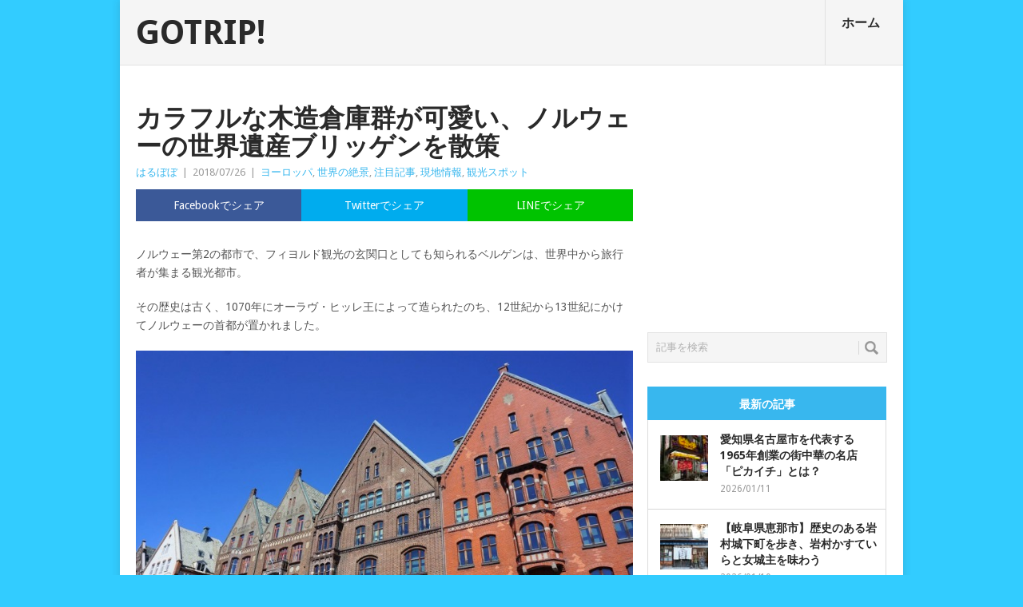

--- FILE ---
content_type: text/html; charset=UTF-8
request_url: https://gotrip.jp/2018/07/94734/
body_size: 21943
content:
<!DOCTYPE html>
<html class="no-js" dir="ltr" lang="ja" prefix="og: https://ogp.me/ns#">
<head>
	<meta charset="UTF-8">
	<!-- Always force latest IE rendering engine (even in intranet) & Chrome Frame -->
	<!--[if IE ]>
	<meta http-equiv="X-UA-Compatible" content="IE=edge,chrome=1">
	<![endif]-->
	<link rel="profile" href="http://gmpg.org/xfn/11" />
	
	<meta name="twitter:card" content="summary_large_image" />
	<meta name="twitter:site" content="@tavii" />
	<meta name="twitter:domain" content="gotrip.jp" />
	<!--iOS/android/handheld specific -->
<link rel="apple-touch-icon" href="https://gotrip.jp/wp-content/themes/point/apple-touch-icon.png" />
<meta name="viewport" content="width=device-width, initial-scale=1, maximum-scale=1">
<meta name="apple-mobile-web-app-capable" content="yes">
<meta name="mobile-web-app-capable" content="yes">
<meta name="apple-mobile-web-app-status-bar-style" content="black">
		<link rel="alternate" type="application/rss+xml" title="RSS" href="https://gotrip.jp/feed/" />
		<style>img:is([sizes="auto" i], [sizes^="auto," i]) { contain-intrinsic-size: 3000px 1500px }</style>
	
		<!-- All in One SEO Pro 4.9.3 - aioseo.com -->
		<title>カラフルな木造倉庫群が可愛い、ノルウェーの世界遺産ブリッゲンを散策 - GOTRIP!</title>
	<meta name="description" content="ノルウェー第2の都市で、フィヨルド観光の玄関口としても知られるベルゲンは、世界中から旅行者が集まる観光都市。" />
	<meta name="robots" content="max-image-preview:large" />
	<meta name="author" content="はるぼぼ"/>
	<link rel="canonical" href="https://gotrip.jp/2018/07/94734/" />
	<meta name="generator" content="All in One SEO Pro (AIOSEO) 4.9.3" />
		<meta property="og:locale" content="ja_JP" />
		<meta property="og:site_name" content="GOTRIP! - 明日、旅に行きたくなるメディア" />
		<meta property="og:type" content="article" />
		<meta property="og:title" content="カラフルな木造倉庫群が可愛い、ノルウェーの世界遺産ブリッゲンを散策 - GOTRIP!" />
		<meta property="og:description" content="ノルウェー第2の都市で、フィヨルド観光の玄関口としても知られるベルゲンは、世界中から旅行者が集まる観光都市。" />
		<meta property="og:url" content="https://gotrip.jp/2018/07/94734/" />
		<meta property="og:image" content="https://gotrip.jp/wp-content/uploads/2018/07/DSC00276.jpg" />
		<meta property="og:image:secure_url" content="https://gotrip.jp/wp-content/uploads/2018/07/DSC00276.jpg" />
		<meta property="og:image:width" content="1000" />
		<meta property="og:image:height" content="666" />
		<meta property="article:published_time" content="2018-07-26T02:30:31+00:00" />
		<meta property="article:modified_time" content="2018-07-24T22:38:04+00:00" />
		<meta name="twitter:card" content="summary_large_image" />
		<meta name="twitter:title" content="カラフルな木造倉庫群が可愛い、ノルウェーの世界遺産ブリッゲンを散策 - GOTRIP!" />
		<meta name="twitter:description" content="ノルウェー第2の都市で、フィヨルド観光の玄関口としても知られるベルゲンは、世界中から旅行者が集まる観光都市。" />
		<meta name="twitter:image" content="https://gotrip.jp/wp-content/uploads/2018/07/DSC00276.jpg" />
		<script type="application/ld+json" class="aioseo-schema">
			{"@context":"https:\/\/schema.org","@graph":[{"@type":"BlogPosting","@id":"https:\/\/gotrip.jp\/2018\/07\/94734\/#blogposting","name":"\u30ab\u30e9\u30d5\u30eb\u306a\u6728\u9020\u5009\u5eab\u7fa4\u304c\u53ef\u611b\u3044\u3001\u30ce\u30eb\u30a6\u30a7\u30fc\u306e\u4e16\u754c\u907a\u7523\u30d6\u30ea\u30c3\u30b2\u30f3\u3092\u6563\u7b56 - GOTRIP!","headline":"\u30ab\u30e9\u30d5\u30eb\u306a\u6728\u9020\u5009\u5eab\u7fa4\u304c\u53ef\u611b\u3044\u3001\u30ce\u30eb\u30a6\u30a7\u30fc\u306e\u4e16\u754c\u907a\u7523\u30d6\u30ea\u30c3\u30b2\u30f3\u3092\u6563\u7b56","author":{"@id":"https:\/\/gotrip.jp\/author\/harubobo\/#author"},"publisher":{"@id":"https:\/\/gotrip.jp\/#organization"},"image":{"@type":"ImageObject","url":"https:\/\/gotrip.jp\/wp-content\/uploads\/2018\/07\/DSC00276.jpg","width":1000,"height":666},"datePublished":"2018-07-26T11:30:31+09:00","dateModified":"2018-07-25T07:38:04+09:00","inLanguage":"ja","mainEntityOfPage":{"@id":"https:\/\/gotrip.jp\/2018\/07\/94734\/#webpage"},"isPartOf":{"@id":"https:\/\/gotrip.jp\/2018\/07\/94734\/#webpage"},"articleSection":"\u30e8\u30fc\u30ed\u30c3\u30d1, \u4e16\u754c\u306e\u7d76\u666f, \u6ce8\u76ee\u8a18\u4e8b, \u73fe\u5730\u60c5\u5831, \u89b3\u5149\u30b9\u30dd\u30c3\u30c8, \u30ce\u30eb\u30a6\u30a7\u30fc, \u30d6\u30ea\u30c3\u30b2\u30f3, \u30d9\u30eb\u30b2\u30f3, \u30e8\u30fc\u30ed\u30c3\u30d1\u8857\u6b69\u304d, \u4e16\u754c\u907a\u7523, \u5317\u6b27, Antenna\u6d77\u5916, DMM, google\u30cb\u30e5\u30fc\u30b9, goo\u30cb\u30e5\u30fc\u30b9, gunosy, Infoseek, livedoor, mixi, MSN, mynaviwoman, OKGUIDE, smartnews, Yomerumo, \u30a8\u30ad\u30b5\u30a4\u30c8\u30cb\u30e5\u30fc\u30b9, \u30a8\u30ad\u30b5\u30a4\u30c8\u30cb\u30e5\u30fc\u30b9\uff08\u65e5\u672c\uff09, \u30cb\u30b3\u30cb\u30b3\u30cb\u30e5\u30fc\u30b9, \u30cd\u30bf\u308a\u304b, \u5bcc\u58eb\u901a"},{"@type":"BreadcrumbList","@id":"https:\/\/gotrip.jp\/2018\/07\/94734\/#breadcrumblist","itemListElement":[{"@type":"ListItem","@id":"https:\/\/gotrip.jp#listItem","position":1,"name":"Home","item":"https:\/\/gotrip.jp","nextItem":{"@type":"ListItem","@id":"https:\/\/gotrip.jp\/category\/area\/#listItem","name":"\u30a8\u30ea\u30a2"}},{"@type":"ListItem","@id":"https:\/\/gotrip.jp\/category\/area\/#listItem","position":2,"name":"\u30a8\u30ea\u30a2","item":"https:\/\/gotrip.jp\/category\/area\/","nextItem":{"@type":"ListItem","@id":"https:\/\/gotrip.jp\/category\/area\/europe-area\/#listItem","name":"\u30e8\u30fc\u30ed\u30c3\u30d1"},"previousItem":{"@type":"ListItem","@id":"https:\/\/gotrip.jp#listItem","name":"Home"}},{"@type":"ListItem","@id":"https:\/\/gotrip.jp\/category\/area\/europe-area\/#listItem","position":3,"name":"\u30e8\u30fc\u30ed\u30c3\u30d1","item":"https:\/\/gotrip.jp\/category\/area\/europe-area\/","nextItem":{"@type":"ListItem","@id":"https:\/\/gotrip.jp\/2018\/07\/94734\/#listItem","name":"\u30ab\u30e9\u30d5\u30eb\u306a\u6728\u9020\u5009\u5eab\u7fa4\u304c\u53ef\u611b\u3044\u3001\u30ce\u30eb\u30a6\u30a7\u30fc\u306e\u4e16\u754c\u907a\u7523\u30d6\u30ea\u30c3\u30b2\u30f3\u3092\u6563\u7b56"},"previousItem":{"@type":"ListItem","@id":"https:\/\/gotrip.jp\/category\/area\/#listItem","name":"\u30a8\u30ea\u30a2"}},{"@type":"ListItem","@id":"https:\/\/gotrip.jp\/2018\/07\/94734\/#listItem","position":4,"name":"\u30ab\u30e9\u30d5\u30eb\u306a\u6728\u9020\u5009\u5eab\u7fa4\u304c\u53ef\u611b\u3044\u3001\u30ce\u30eb\u30a6\u30a7\u30fc\u306e\u4e16\u754c\u907a\u7523\u30d6\u30ea\u30c3\u30b2\u30f3\u3092\u6563\u7b56","previousItem":{"@type":"ListItem","@id":"https:\/\/gotrip.jp\/category\/area\/europe-area\/#listItem","name":"\u30e8\u30fc\u30ed\u30c3\u30d1"}}]},{"@type":"Organization","@id":"https:\/\/gotrip.jp\/#organization","name":"GOTRIP!","description":"\u660e\u65e5\u3001\u65c5\u306b\u884c\u304d\u305f\u304f\u306a\u308b\u30e1\u30c7\u30a3\u30a2","url":"https:\/\/gotrip.jp\/"},{"@type":"Person","@id":"https:\/\/gotrip.jp\/author\/harubobo\/#author","url":"https:\/\/gotrip.jp\/author\/harubobo\/","name":"\u306f\u308b\u307c\u307c","image":{"@type":"ImageObject","@id":"https:\/\/gotrip.jp\/2018\/07\/94734\/#authorImage","url":"https:\/\/gotrip.jp\/wp-content\/uploads\/2021\/03\/8ec669fc2b53fc9aaac42d175a69636a-96x96.jpg","width":96,"height":96,"caption":"\u306f\u308b\u307c\u307c"}},{"@type":"WebPage","@id":"https:\/\/gotrip.jp\/2018\/07\/94734\/#webpage","url":"https:\/\/gotrip.jp\/2018\/07\/94734\/","name":"\u30ab\u30e9\u30d5\u30eb\u306a\u6728\u9020\u5009\u5eab\u7fa4\u304c\u53ef\u611b\u3044\u3001\u30ce\u30eb\u30a6\u30a7\u30fc\u306e\u4e16\u754c\u907a\u7523\u30d6\u30ea\u30c3\u30b2\u30f3\u3092\u6563\u7b56 - GOTRIP!","description":"\u30ce\u30eb\u30a6\u30a7\u30fc\u7b2c2\u306e\u90fd\u5e02\u3067\u3001\u30d5\u30a3\u30e8\u30eb\u30c9\u89b3\u5149\u306e\u7384\u95a2\u53e3\u3068\u3057\u3066\u3082\u77e5\u3089\u308c\u308b\u30d9\u30eb\u30b2\u30f3\u306f\u3001\u4e16\u754c\u4e2d\u304b\u3089\u65c5\u884c\u8005\u304c\u96c6\u307e\u308b\u89b3\u5149\u90fd\u5e02\u3002","inLanguage":"ja","isPartOf":{"@id":"https:\/\/gotrip.jp\/#website"},"breadcrumb":{"@id":"https:\/\/gotrip.jp\/2018\/07\/94734\/#breadcrumblist"},"author":{"@id":"https:\/\/gotrip.jp\/author\/harubobo\/#author"},"creator":{"@id":"https:\/\/gotrip.jp\/author\/harubobo\/#author"},"image":{"@type":"ImageObject","url":"https:\/\/gotrip.jp\/wp-content\/uploads\/2018\/07\/DSC00276.jpg","@id":"https:\/\/gotrip.jp\/2018\/07\/94734\/#mainImage","width":1000,"height":666},"primaryImageOfPage":{"@id":"https:\/\/gotrip.jp\/2018\/07\/94734\/#mainImage"},"datePublished":"2018-07-26T11:30:31+09:00","dateModified":"2018-07-25T07:38:04+09:00"},{"@type":"WebSite","@id":"https:\/\/gotrip.jp\/#website","url":"https:\/\/gotrip.jp\/","name":"GOTRIP!","description":"\u660e\u65e5\u3001\u65c5\u306b\u884c\u304d\u305f\u304f\u306a\u308b\u30e1\u30c7\u30a3\u30a2","inLanguage":"ja","publisher":{"@id":"https:\/\/gotrip.jp\/#organization"}}]}
		</script>
		<!-- All in One SEO Pro -->

<link rel='dns-prefetch' href='//fonts.googleapis.com' />
<script type="text/javascript">
/* <![CDATA[ */
window._wpemojiSettings = {"baseUrl":"https:\/\/s.w.org\/images\/core\/emoji\/16.0.1\/72x72\/","ext":".png","svgUrl":"https:\/\/s.w.org\/images\/core\/emoji\/16.0.1\/svg\/","svgExt":".svg","source":{"concatemoji":"https:\/\/gotrip.jp\/wp-includes\/js\/wp-emoji-release.min.js"}};
/*! This file is auto-generated */
!function(s,n){var o,i,e;function c(e){try{var t={supportTests:e,timestamp:(new Date).valueOf()};sessionStorage.setItem(o,JSON.stringify(t))}catch(e){}}function p(e,t,n){e.clearRect(0,0,e.canvas.width,e.canvas.height),e.fillText(t,0,0);var t=new Uint32Array(e.getImageData(0,0,e.canvas.width,e.canvas.height).data),a=(e.clearRect(0,0,e.canvas.width,e.canvas.height),e.fillText(n,0,0),new Uint32Array(e.getImageData(0,0,e.canvas.width,e.canvas.height).data));return t.every(function(e,t){return e===a[t]})}function u(e,t){e.clearRect(0,0,e.canvas.width,e.canvas.height),e.fillText(t,0,0);for(var n=e.getImageData(16,16,1,1),a=0;a<n.data.length;a++)if(0!==n.data[a])return!1;return!0}function f(e,t,n,a){switch(t){case"flag":return n(e,"\ud83c\udff3\ufe0f\u200d\u26a7\ufe0f","\ud83c\udff3\ufe0f\u200b\u26a7\ufe0f")?!1:!n(e,"\ud83c\udde8\ud83c\uddf6","\ud83c\udde8\u200b\ud83c\uddf6")&&!n(e,"\ud83c\udff4\udb40\udc67\udb40\udc62\udb40\udc65\udb40\udc6e\udb40\udc67\udb40\udc7f","\ud83c\udff4\u200b\udb40\udc67\u200b\udb40\udc62\u200b\udb40\udc65\u200b\udb40\udc6e\u200b\udb40\udc67\u200b\udb40\udc7f");case"emoji":return!a(e,"\ud83e\udedf")}return!1}function g(e,t,n,a){var r="undefined"!=typeof WorkerGlobalScope&&self instanceof WorkerGlobalScope?new OffscreenCanvas(300,150):s.createElement("canvas"),o=r.getContext("2d",{willReadFrequently:!0}),i=(o.textBaseline="top",o.font="600 32px Arial",{});return e.forEach(function(e){i[e]=t(o,e,n,a)}),i}function t(e){var t=s.createElement("script");t.src=e,t.defer=!0,s.head.appendChild(t)}"undefined"!=typeof Promise&&(o="wpEmojiSettingsSupports",i=["flag","emoji"],n.supports={everything:!0,everythingExceptFlag:!0},e=new Promise(function(e){s.addEventListener("DOMContentLoaded",e,{once:!0})}),new Promise(function(t){var n=function(){try{var e=JSON.parse(sessionStorage.getItem(o));if("object"==typeof e&&"number"==typeof e.timestamp&&(new Date).valueOf()<e.timestamp+604800&&"object"==typeof e.supportTests)return e.supportTests}catch(e){}return null}();if(!n){if("undefined"!=typeof Worker&&"undefined"!=typeof OffscreenCanvas&&"undefined"!=typeof URL&&URL.createObjectURL&&"undefined"!=typeof Blob)try{var e="postMessage("+g.toString()+"("+[JSON.stringify(i),f.toString(),p.toString(),u.toString()].join(",")+"));",a=new Blob([e],{type:"text/javascript"}),r=new Worker(URL.createObjectURL(a),{name:"wpTestEmojiSupports"});return void(r.onmessage=function(e){c(n=e.data),r.terminate(),t(n)})}catch(e){}c(n=g(i,f,p,u))}t(n)}).then(function(e){for(var t in e)n.supports[t]=e[t],n.supports.everything=n.supports.everything&&n.supports[t],"flag"!==t&&(n.supports.everythingExceptFlag=n.supports.everythingExceptFlag&&n.supports[t]);n.supports.everythingExceptFlag=n.supports.everythingExceptFlag&&!n.supports.flag,n.DOMReady=!1,n.readyCallback=function(){n.DOMReady=!0}}).then(function(){return e}).then(function(){var e;n.supports.everything||(n.readyCallback(),(e=n.source||{}).concatemoji?t(e.concatemoji):e.wpemoji&&e.twemoji&&(t(e.twemoji),t(e.wpemoji)))}))}((window,document),window._wpemojiSettings);
/* ]]> */
</script>
<link rel='stylesheet' id='jquery.fancybox-css' href='https://gotrip.jp/wp-content/plugins/gotrip-fancy-box/jquery.fancybox.css' type='text/css' media='all' />
<style id='wp-emoji-styles-inline-css' type='text/css'>

	img.wp-smiley, img.emoji {
		display: inline !important;
		border: none !important;
		box-shadow: none !important;
		height: 1em !important;
		width: 1em !important;
		margin: 0 0.07em !important;
		vertical-align: -0.1em !important;
		background: none !important;
		padding: 0 !important;
	}
</style>
<link rel='stylesheet' id='wp-block-library-css' href='https://gotrip.jp/wp-includes/css/dist/block-library/style.min.css' type='text/css' media='all' />
<style id='classic-theme-styles-inline-css' type='text/css'>
/*! This file is auto-generated */
.wp-block-button__link{color:#fff;background-color:#32373c;border-radius:9999px;box-shadow:none;text-decoration:none;padding:calc(.667em + 2px) calc(1.333em + 2px);font-size:1.125em}.wp-block-file__button{background:#32373c;color:#fff;text-decoration:none}
</style>
<link rel='stylesheet' id='aioseo/css/src/vue/standalone/blocks/table-of-contents/global.scss-css' href='https://gotrip.jp/wp-content/plugins/all-in-one-seo-pack-pro/dist/Pro/assets/css/table-of-contents/global.e90f6d47.css' type='text/css' media='all' />
<link rel='stylesheet' id='aioseo/css/src/vue/standalone/blocks/pro/recipe/global.scss-css' href='https://gotrip.jp/wp-content/plugins/all-in-one-seo-pack-pro/dist/Pro/assets/css/recipe/global.67a3275f.css' type='text/css' media='all' />
<link rel='stylesheet' id='aioseo/css/src/vue/standalone/blocks/pro/product/global.scss-css' href='https://gotrip.jp/wp-content/plugins/all-in-one-seo-pack-pro/dist/Pro/assets/css/product/global.61066cfb.css' type='text/css' media='all' />
<style id='global-styles-inline-css' type='text/css'>
:root{--wp--preset--aspect-ratio--square: 1;--wp--preset--aspect-ratio--4-3: 4/3;--wp--preset--aspect-ratio--3-4: 3/4;--wp--preset--aspect-ratio--3-2: 3/2;--wp--preset--aspect-ratio--2-3: 2/3;--wp--preset--aspect-ratio--16-9: 16/9;--wp--preset--aspect-ratio--9-16: 9/16;--wp--preset--color--black: #000000;--wp--preset--color--cyan-bluish-gray: #abb8c3;--wp--preset--color--white: #ffffff;--wp--preset--color--pale-pink: #f78da7;--wp--preset--color--vivid-red: #cf2e2e;--wp--preset--color--luminous-vivid-orange: #ff6900;--wp--preset--color--luminous-vivid-amber: #fcb900;--wp--preset--color--light-green-cyan: #7bdcb5;--wp--preset--color--vivid-green-cyan: #00d084;--wp--preset--color--pale-cyan-blue: #8ed1fc;--wp--preset--color--vivid-cyan-blue: #0693e3;--wp--preset--color--vivid-purple: #9b51e0;--wp--preset--gradient--vivid-cyan-blue-to-vivid-purple: linear-gradient(135deg,rgba(6,147,227,1) 0%,rgb(155,81,224) 100%);--wp--preset--gradient--light-green-cyan-to-vivid-green-cyan: linear-gradient(135deg,rgb(122,220,180) 0%,rgb(0,208,130) 100%);--wp--preset--gradient--luminous-vivid-amber-to-luminous-vivid-orange: linear-gradient(135deg,rgba(252,185,0,1) 0%,rgba(255,105,0,1) 100%);--wp--preset--gradient--luminous-vivid-orange-to-vivid-red: linear-gradient(135deg,rgba(255,105,0,1) 0%,rgb(207,46,46) 100%);--wp--preset--gradient--very-light-gray-to-cyan-bluish-gray: linear-gradient(135deg,rgb(238,238,238) 0%,rgb(169,184,195) 100%);--wp--preset--gradient--cool-to-warm-spectrum: linear-gradient(135deg,rgb(74,234,220) 0%,rgb(151,120,209) 20%,rgb(207,42,186) 40%,rgb(238,44,130) 60%,rgb(251,105,98) 80%,rgb(254,248,76) 100%);--wp--preset--gradient--blush-light-purple: linear-gradient(135deg,rgb(255,206,236) 0%,rgb(152,150,240) 100%);--wp--preset--gradient--blush-bordeaux: linear-gradient(135deg,rgb(254,205,165) 0%,rgb(254,45,45) 50%,rgb(107,0,62) 100%);--wp--preset--gradient--luminous-dusk: linear-gradient(135deg,rgb(255,203,112) 0%,rgb(199,81,192) 50%,rgb(65,88,208) 100%);--wp--preset--gradient--pale-ocean: linear-gradient(135deg,rgb(255,245,203) 0%,rgb(182,227,212) 50%,rgb(51,167,181) 100%);--wp--preset--gradient--electric-grass: linear-gradient(135deg,rgb(202,248,128) 0%,rgb(113,206,126) 100%);--wp--preset--gradient--midnight: linear-gradient(135deg,rgb(2,3,129) 0%,rgb(40,116,252) 100%);--wp--preset--font-size--small: 13px;--wp--preset--font-size--medium: 20px;--wp--preset--font-size--large: 36px;--wp--preset--font-size--x-large: 42px;--wp--preset--spacing--20: 0.44rem;--wp--preset--spacing--30: 0.67rem;--wp--preset--spacing--40: 1rem;--wp--preset--spacing--50: 1.5rem;--wp--preset--spacing--60: 2.25rem;--wp--preset--spacing--70: 3.38rem;--wp--preset--spacing--80: 5.06rem;--wp--preset--shadow--natural: 6px 6px 9px rgba(0, 0, 0, 0.2);--wp--preset--shadow--deep: 12px 12px 50px rgba(0, 0, 0, 0.4);--wp--preset--shadow--sharp: 6px 6px 0px rgba(0, 0, 0, 0.2);--wp--preset--shadow--outlined: 6px 6px 0px -3px rgba(255, 255, 255, 1), 6px 6px rgba(0, 0, 0, 1);--wp--preset--shadow--crisp: 6px 6px 0px rgba(0, 0, 0, 1);}:where(.is-layout-flex){gap: 0.5em;}:where(.is-layout-grid){gap: 0.5em;}body .is-layout-flex{display: flex;}.is-layout-flex{flex-wrap: wrap;align-items: center;}.is-layout-flex > :is(*, div){margin: 0;}body .is-layout-grid{display: grid;}.is-layout-grid > :is(*, div){margin: 0;}:where(.wp-block-columns.is-layout-flex){gap: 2em;}:where(.wp-block-columns.is-layout-grid){gap: 2em;}:where(.wp-block-post-template.is-layout-flex){gap: 1.25em;}:where(.wp-block-post-template.is-layout-grid){gap: 1.25em;}.has-black-color{color: var(--wp--preset--color--black) !important;}.has-cyan-bluish-gray-color{color: var(--wp--preset--color--cyan-bluish-gray) !important;}.has-white-color{color: var(--wp--preset--color--white) !important;}.has-pale-pink-color{color: var(--wp--preset--color--pale-pink) !important;}.has-vivid-red-color{color: var(--wp--preset--color--vivid-red) !important;}.has-luminous-vivid-orange-color{color: var(--wp--preset--color--luminous-vivid-orange) !important;}.has-luminous-vivid-amber-color{color: var(--wp--preset--color--luminous-vivid-amber) !important;}.has-light-green-cyan-color{color: var(--wp--preset--color--light-green-cyan) !important;}.has-vivid-green-cyan-color{color: var(--wp--preset--color--vivid-green-cyan) !important;}.has-pale-cyan-blue-color{color: var(--wp--preset--color--pale-cyan-blue) !important;}.has-vivid-cyan-blue-color{color: var(--wp--preset--color--vivid-cyan-blue) !important;}.has-vivid-purple-color{color: var(--wp--preset--color--vivid-purple) !important;}.has-black-background-color{background-color: var(--wp--preset--color--black) !important;}.has-cyan-bluish-gray-background-color{background-color: var(--wp--preset--color--cyan-bluish-gray) !important;}.has-white-background-color{background-color: var(--wp--preset--color--white) !important;}.has-pale-pink-background-color{background-color: var(--wp--preset--color--pale-pink) !important;}.has-vivid-red-background-color{background-color: var(--wp--preset--color--vivid-red) !important;}.has-luminous-vivid-orange-background-color{background-color: var(--wp--preset--color--luminous-vivid-orange) !important;}.has-luminous-vivid-amber-background-color{background-color: var(--wp--preset--color--luminous-vivid-amber) !important;}.has-light-green-cyan-background-color{background-color: var(--wp--preset--color--light-green-cyan) !important;}.has-vivid-green-cyan-background-color{background-color: var(--wp--preset--color--vivid-green-cyan) !important;}.has-pale-cyan-blue-background-color{background-color: var(--wp--preset--color--pale-cyan-blue) !important;}.has-vivid-cyan-blue-background-color{background-color: var(--wp--preset--color--vivid-cyan-blue) !important;}.has-vivid-purple-background-color{background-color: var(--wp--preset--color--vivid-purple) !important;}.has-black-border-color{border-color: var(--wp--preset--color--black) !important;}.has-cyan-bluish-gray-border-color{border-color: var(--wp--preset--color--cyan-bluish-gray) !important;}.has-white-border-color{border-color: var(--wp--preset--color--white) !important;}.has-pale-pink-border-color{border-color: var(--wp--preset--color--pale-pink) !important;}.has-vivid-red-border-color{border-color: var(--wp--preset--color--vivid-red) !important;}.has-luminous-vivid-orange-border-color{border-color: var(--wp--preset--color--luminous-vivid-orange) !important;}.has-luminous-vivid-amber-border-color{border-color: var(--wp--preset--color--luminous-vivid-amber) !important;}.has-light-green-cyan-border-color{border-color: var(--wp--preset--color--light-green-cyan) !important;}.has-vivid-green-cyan-border-color{border-color: var(--wp--preset--color--vivid-green-cyan) !important;}.has-pale-cyan-blue-border-color{border-color: var(--wp--preset--color--pale-cyan-blue) !important;}.has-vivid-cyan-blue-border-color{border-color: var(--wp--preset--color--vivid-cyan-blue) !important;}.has-vivid-purple-border-color{border-color: var(--wp--preset--color--vivid-purple) !important;}.has-vivid-cyan-blue-to-vivid-purple-gradient-background{background: var(--wp--preset--gradient--vivid-cyan-blue-to-vivid-purple) !important;}.has-light-green-cyan-to-vivid-green-cyan-gradient-background{background: var(--wp--preset--gradient--light-green-cyan-to-vivid-green-cyan) !important;}.has-luminous-vivid-amber-to-luminous-vivid-orange-gradient-background{background: var(--wp--preset--gradient--luminous-vivid-amber-to-luminous-vivid-orange) !important;}.has-luminous-vivid-orange-to-vivid-red-gradient-background{background: var(--wp--preset--gradient--luminous-vivid-orange-to-vivid-red) !important;}.has-very-light-gray-to-cyan-bluish-gray-gradient-background{background: var(--wp--preset--gradient--very-light-gray-to-cyan-bluish-gray) !important;}.has-cool-to-warm-spectrum-gradient-background{background: var(--wp--preset--gradient--cool-to-warm-spectrum) !important;}.has-blush-light-purple-gradient-background{background: var(--wp--preset--gradient--blush-light-purple) !important;}.has-blush-bordeaux-gradient-background{background: var(--wp--preset--gradient--blush-bordeaux) !important;}.has-luminous-dusk-gradient-background{background: var(--wp--preset--gradient--luminous-dusk) !important;}.has-pale-ocean-gradient-background{background: var(--wp--preset--gradient--pale-ocean) !important;}.has-electric-grass-gradient-background{background: var(--wp--preset--gradient--electric-grass) !important;}.has-midnight-gradient-background{background: var(--wp--preset--gradient--midnight) !important;}.has-small-font-size{font-size: var(--wp--preset--font-size--small) !important;}.has-medium-font-size{font-size: var(--wp--preset--font-size--medium) !important;}.has-large-font-size{font-size: var(--wp--preset--font-size--large) !important;}.has-x-large-font-size{font-size: var(--wp--preset--font-size--x-large) !important;}
:where(.wp-block-post-template.is-layout-flex){gap: 1.25em;}:where(.wp-block-post-template.is-layout-grid){gap: 1.25em;}
:where(.wp-block-columns.is-layout-flex){gap: 2em;}:where(.wp-block-columns.is-layout-grid){gap: 2em;}
:root :where(.wp-block-pullquote){font-size: 1.5em;line-height: 1.6;}
</style>
<link rel='stylesheet' id='categories-images-styles-css' href='https://gotrip.jp/wp-content/plugins/categories-images/assets/css/zci-styles.css' type='text/css' media='all' />
<link rel='stylesheet' id='contact-form-7-css' href='https://gotrip.jp/wp-content/plugins/contact-form-7/includes/css/styles.css' type='text/css' media='all' />
<link rel='stylesheet' id='custom-style-css' href='https://gotrip.jp/wp-content/plugins/gotrip/wp-review/wp-review.css' type='text/css' media='all' />
<link rel='stylesheet' id='stylesheet-css' href='https://gotrip.jp/wp-content/themes/point/style.css' type='text/css' media='all' />
<style id='stylesheet-inline-css' type='text/css'>

		body {background-color:#32ccff; }
		body {background-image: url();}
		input#author:focus, input#email:focus, input#url:focus, #commentform textarea:focus { border-color:#38b7ee;}
		a:hover, .menu .current-menu-item > a, .menu .current-menu-item, .current-menu-ancestor > a.sf-with-ul, .current-menu-ancestor, footer .textwidget a, .single_post a, #commentform a, .copyrights a:hover, a, footer .widget li a:hover, .menu > li:hover > a, .single_post .post-info a, .post-info a, .readMore a, .reply a, .fn a, .carousel a:hover, .single_post .related-posts a:hover, .sidebar.c-4-12 .textwidget a, footer .textwidget a, .sidebar.c-4-12 a:hover { color:#38b7ee; }
		.nav-previous a, .nav-next a, .header-button, .sub-menu, #commentform input#submit, .tagcloud a, #tabber ul.tabs li a.selected, .featured-cat, .mts-subscribe input[type='submit'], .pagination a { background-color:#38b7ee; color: #fff; }
		
		.go_share{
  clear: both;
}

.go_share a{
  line-height: 40px;
  color: #FFF;
  text-align: center;
  text-decoration: none;
  display block;
  width:33.33333333%;
}

.share_box_top    { padding-bottom:70px; }
.share_box_bottom { padding-top:10px; }


#facebook_share{
  background: #3B5998;
  float:left;
}

#twitter_share{
  background: #00ACEE;
  float:right;
}

#line_share{
  background: #00c300;
  float:right;
}

@media screen and (max-width: 769px) {
#facebook_share{ font-size:11px; }
#twitter_share{ font-size:11px; }
#line_share{ font-size:11px; }
}

.entry-video {
	position: relative;
	padding-bottom: 56.25%; /* 16:9 */
	padding-top: 25px;
	height: 0;
}
.entry-video iframe {
	position: absolute;
	top: 0;
	left: 0;
	width: 100%;
	height: 100%;
}


.tags { padding-top:0px;padding-bottom:5px; }




.featured-title {
  text-transform:none ;
}

h1, h2, h3, h4, h5, h6 {
  text-transform:none ;
}

#tabber{
  text-transform:none ;
}

.postauthor-top span {
  text-transform:none ;
}

.wpcf7-form-control-wrap textarea { width:70%; }
.wpcf7-submit { border:1px solid #37b7ee;color:#ffffff;background-color:#37b7ee; }

			
</style>
<link rel='stylesheet' id='GoogleFonts-css' href='https://fonts.googleapis.com/css?family=Droid+Sans%3Aregular%2Cbold&#038;v1' type='text/css' media='all' />
<link rel='stylesheet' id='GoogleFonts2-css' href='https://fonts.googleapis.com/css?family=Open+Sans%3Aregular%2Cbold&#038;v1' type='text/css' media='all' />
<link rel='stylesheet' id='responsive-css' href='https://gotrip.jp/wp-content/themes/point/css/responsive.css' type='text/css' media='all' />
<script type="text/javascript" src="https://gotrip.jp/wp-includes/js/jquery/jquery.min.js" id="jquery-core-js"></script>
<script type="text/javascript" src="https://gotrip.jp/wp-includes/js/jquery/jquery-migrate.min.js" id="jquery-migrate-js"></script>
<script type="text/javascript" src="https://gotrip.jp/wp-content/plugins/gotrip-fancy-box/jquery.fancybox.js" id="jquery.fancybox-js"></script>
<script type="text/javascript" src="https://gotrip.jp/wp-content/plugins/gotrip-fancy-box/jquery.easing.js" id="jquery.easing-js"></script>
<script type="text/javascript" src="https://gotrip.jp/wp-content/themes/point/js/modernizr.min.js" id="modernizr-js"></script>
<script type="text/javascript" src="https://gotrip.jp/wp-content/themes/point/js/customscript.js" id="customscript-js"></script>
<link rel="https://api.w.org/" href="https://gotrip.jp/wp-json/" /><link rel="alternate" title="JSON" type="application/json" href="https://gotrip.jp/wp-json/wp/v2/posts/94734" /><link rel="alternate" title="oEmbed (JSON)" type="application/json+oembed" href="https://gotrip.jp/wp-json/oembed/1.0/embed?url=https%3A%2F%2Fgotrip.jp%2F2018%2F07%2F94734%2F" />
<link rel="alternate" title="oEmbed (XML)" type="text/xml+oembed" href="https://gotrip.jp/wp-json/oembed/1.0/embed?url=https%3A%2F%2Fgotrip.jp%2F2018%2F07%2F94734%2F&#038;format=xml" />
<script type="text/javascript">
	jQuery(document).ready(function($){
		var select = $('a[href$=".bmp"],a[href$=".gif"],a[href$=".jpg"],a[href$=".jpeg"],a[href$=".png"],a[href$=".BMP"],a[href$=".GIF"],a[href$=".JPG"],a[href$=".JPEG"],a[href$=".PNG"]');
		select.attr('rel', 'fancybox');
		select.fancybox({ 'titleShow': 'false','titlePosition': 'over' });
		
	});
</script>
<!-- BEGIN: WP Social Bookmarking Light -->
<script>(function(d, s, id) {
  var js, fjs = d.getElementsByTagName(s)[0];
  if (d.getElementById(id)) return;
  js = d.createElement(s); js.id = id;
  js.src = "//connect.facebook.net/en_US/sdk.js#xfbml=1&version=v2.0";
  fjs.parentNode.insertBefore(js, fjs);
}(document, 'script', 'facebook-jssdk'));</script>   
<style type="text/css">
.wp_social_bookmarking_light{
    border: 0 !important;
    padding: 15px 0 20px 0 !important;
    margin: 0 !important;
}
.wp_social_bookmarking_light div{
    float: left !important;
    border: 0 !important;
    padding: 0 !important;
    margin: 0 5px 0px 0 !important;
    min-height: 30px !important;
    line-height: 18px !important;
    text-indent: 0 !important;
}
.wp_social_bookmarking_light img{
    border: 0 !important;
    padding: 0;
    margin: 0;
    vertical-align: top !important;
}
.wp_social_bookmarking_light_clear{
    clear: both !important;
}
#fb-root{
    display: none;
}
.wsbl_twitter{
    width: 100px;
}
.wsbl_facebook_like iframe{
    max-width: none !important;
}
.wsbl_mixi_like iframe{
    max-width: none !important;
}
</style>
<!-- END: WP Social Bookmarking Light -->
</head>

<!-- Google tag (gtag.js) -->
<script async src="https://www.googletagmanager.com/gtag/js?id=G-H2C0MVKHXL"></script>
<script>
  window.dataLayer = window.dataLayer || [];
  function gtag(){dataLayer.push(arguments);}
  gtag('js', new Date());
	//gtag('config', 'G-H2C0MVKHXL');

  gtag('config', 'G-H2C0MVKHXL', {
    send_page_view: false
  });

  gtag('event', 'page_view', {
    page_title: document.title,
    page_location: location.href
  });
</script>

<body id ="blog" class="wp-singular post-template-default single single-post postid-94734 single-format-standard wp-theme-point main">
	<div class="main-container">
				<header class="main-header">
			<div id="header">
															<h2 id="logo" class="text-logo"><a href="https://gotrip.jp">GOTRIP!</a></h2>
													<div class="secondary-navigation">
					<nav id="navigation" >
													<ul id="menu-home" class="menu"><li id="menu-item-49" class="menu-item menu-item-type-custom menu-item-object-custom menu-item-home"><a href="https://gotrip.jp/">ホーム<br /><span class="sub"></span></a></li>
</ul>												<a href="#" id="pull">メニュー</a>
					</nav>
				</div>
			</div>
		</header>
									<div id="page" class="single">
	<div class="content">
		<!-- Start Article -->
		<article class="article">
							<div id="post-94734" class="post post-94734 type-post status-publish format-standard has-post-thumbnail hentry category-europe-area category-superb_view category-tabi category-report_on_site category-travel_spot tag-133 tag-899 tag-134 tag-3883 tag-418 tag-132 rss_destination-antenna-overseas rss_destination-dmm rss_destination-googlenews rss_destination-goonews rss_destination-gunosy rss_destination-infoseek rss_destination-livedoor rss_destination-mixi rss_destination-msn rss_destination-mynaviwoman rss_destination-okguide rss_destination-smartnews rss_destination-yomerumo rss_destination-excite rss_destination-excite-domestic rss_destination-nico rss_destination-netallica rss_destination-fujitsu has_thumb">
					<div class="single_post">
						<header>
							<!-- Start Title -->
							<h1 class="title single-title" data-url="https://gotrip.jp/2018/07/94734/">カラフルな木造倉庫群が可愛い、ノルウェーの世界遺産ブリッゲンを散策</h1>
							<!-- End Title -->
							<!-- Start Post Meta -->
							<div class="post-info"><span class="theauthor"><a rel="nofollow" href="https://gotrip.jp/author/harubobo/" title="はるぼぼ の投稿" rel="author">はるぼぼ</a></span> | <span class="thetime">2018/07/26</span> | <span class="thecategory"><a href="https://gotrip.jp/category/area/europe-area/" title="ヨーロッパ" >ヨーロッパ</a>, <a href="https://gotrip.jp/category/travel_guide/superb_view/" title="世界の絶景" >世界の絶景</a>, <a href="https://gotrip.jp/category/tabi/" title="注目記事" >注目記事</a>, <a href="https://gotrip.jp/category/column/report_on_site/" title="現地情報" >現地情報</a>, <a href="https://gotrip.jp/category/travel_guide/travel_spot/" title="観光スポット" >観光スポット</a></span>  </div>
							<!-- End Post Meta -->
						</header>
						<!-- Start Content -->
						<div class="post-single-content box mark-links">

						<div class="go_share share_box_top">
							<a id="facebook_share" href='http://www.facebook.com/sharer.php?src=bm&amp;u=https://gotrip.jp/2018/07/94734/&amp;t=' onclick="javascript:window.open(this.href, '', 'menubar=no,toolbar=no,resizable=yes,scrollbars=yes,height=300,width=600');return false;">Facebookでシェア</a>
							<a id="line_share" href='http://line.naver.jp/R/msg/text/?カラフルな木造倉庫群が可愛い、ノルウェーの世界遺産ブリッゲンを散策%0D%0Ahttps://gotrip.jp/2018/07/94734/' onClick="ga('send', 'event', 'button_line', 'click', 'カラフルな木造倉庫群が可愛い、ノルウェーの世界遺産ブリッゲンを散策');">LINEでシェア</a>
							<a id="twitter_share" href='http://twitter.com/intent/tweet?url=https://gotrip.jp/2018/07/94734/&amp;text=カラフルな木造倉庫群が可愛い、ノルウェーの世界遺産ブリッゲンを散策+%23gotrip%20%E6%97%85%E3%81%AB%E8%A1%8C%E3%81%8D%E3%81%9F%E3%81%8F%E3%81%AA%E3%82%8B%E3%83%A1%E3%83%87%E3%82%A3%E3%82%A2%20%40tavii' onclick="javascript:window.open(this.href, '', 'menubar=no,toolbar=no,resizable=yes,scrollbars=yes,height=300,width=600');return false;">Twitterでシェア</a>
						</div>


<div style="text-align:center;">
</div>

							


							<p>ノルウェー第2の都市で、フィヨルド観光の玄関口としても知られるベルゲンは、世界中から旅行者が集まる観光都市。</p>
<p>その歴史は古く、1070年にオーラヴ・ヒッレ王によって造られたのち、12世紀から13世紀にかけてノルウェーの首都が置かれました。</p>
<p><img fetchpriority="high" decoding="async" src="https://gotrip.jp/wp-content/uploads/2018/07/DSC00269-740x492.jpg" width="740" height="492" class="alignnone size-full wp-image-94735" srcset="https://gotrip.jp/wp-content/uploads/2018/07/DSC00269-740x492.jpg 740w, https://gotrip.jp/wp-content/uploads/2018/07/DSC00269-300x200.jpg 300w, https://gotrip.jp/wp-content/uploads/2018/07/DSC00269.jpg 1000w" sizes="(max-width: 740px) 100vw, 740px" /></p>
<p>さらに14世紀には、当時バルト海沿岸を中心に隆盛を誇ったハンザ同盟に加盟。名産の干ダラの輸出により急速に発展し、17世紀にハンザ同盟が終焉を迎えるまでの400年間にわたって繁栄を謳歌しました。</p>
<p>ハンザ同盟時代、ベルゲンの中心地であった場所が旧市街にあるブリッゲン地区です。</p>
<p><img decoding="async" src="https://gotrip.jp/wp-content/uploads/2018/07/DSC00265-740x492.jpg" width="740" height="492" class="alignnone size-full wp-image-94737" srcset="https://gotrip.jp/wp-content/uploads/2018/07/DSC00265-740x492.jpg 740w, https://gotrip.jp/wp-content/uploads/2018/07/DSC00265-300x200.jpg 300w, https://gotrip.jp/wp-content/uploads/2018/07/DSC00265.jpg 1000w" sizes="(max-width: 740px) 100vw, 740px" /></p>
<p>切妻屋根のカラフルな木造倉庫が並ぶブリッゲンは、ハンザ同盟の名残を残す町並みとして、1979年に世界遺産に登録されました。</p>
<p>ベルゲンの有名な観光名所である魚市場のその先に、湾に沿って並ぶ61棟の色とりどりの木造家屋。絵本から飛び出してきたかのような光景が、旅人たちをメルヘンの世界へといざないます。</p>
<p><img decoding="async" src="https://gotrip.jp/wp-content/uploads/2018/07/DSC00259-740x492.jpg" width="740" height="492" class="alignnone size-full wp-image-94738" srcset="https://gotrip.jp/wp-content/uploads/2018/07/DSC00259-740x492.jpg 740w, https://gotrip.jp/wp-content/uploads/2018/07/DSC00259-300x200.jpg 300w, https://gotrip.jp/wp-content/uploads/2018/07/DSC00259.jpg 1000w" sizes="(max-width: 740px) 100vw, 740px" /></p>
<p>ブリッゲンの木造家屋はハンザ商人が建てた商館で、港に近い手前の建物は倉庫として、奥の建物は事務所や住居として使われていました。</p>
<p>もともとは13世紀から16世紀にかけて建てられたもので、木造という性質上、何度も火災で焼け落ちてきましたが、そのたびに元通りに復元されてきました。</p>
<p><img loading="lazy" decoding="async" src="https://gotrip.jp/wp-content/uploads/2018/07/DSC00262-740x492.jpg" width="740" height="492" class="alignnone size-full wp-image-94739" srcset="https://gotrip.jp/wp-content/uploads/2018/07/DSC00262-740x492.jpg 740w, https://gotrip.jp/wp-content/uploads/2018/07/DSC00262-300x200.jpg 300w, https://gotrip.jp/wp-content/uploads/2018/07/DSC00262.jpg 1000w" sizes="auto, (max-width: 740px) 100vw, 740px" /></p>
<p>現在これらの木造倉庫群は、現在はショップやレストラン、ギャラリーなどとして使われていて、夏の観光シーズンともなれば多くの観光客でにぎわいます。</p>
<p>港に面した通りからブリッゲン地区を眺めると、ノルウェーグッズのお店や、北欧雑貨のお店、ベーカリーカフェやレストラン、ホテルなどが並んでいるのが目に入ります。</p>
<p><img loading="lazy" decoding="async" src="https://gotrip.jp/wp-content/uploads/2018/07/DSC00213-740x492.jpg" width="740" height="492" class="alignnone size-full wp-image-94741" srcset="https://gotrip.jp/wp-content/uploads/2018/07/DSC00213-740x492.jpg 740w, https://gotrip.jp/wp-content/uploads/2018/07/DSC00213-300x200.jpg 300w, https://gotrip.jp/wp-content/uploads/2018/07/DSC00213.jpg 1000w" sizes="auto, (max-width: 740px) 100vw, 740px" /></p>
<p>最もフォトジェニックなショットを狙うなら、対岸まで歩いて観光案内所のある建物の前から、港とブリッゲンの町並みをともに写真に収めるのがおすすめ。</p>
<p><img loading="lazy" decoding="async" src="https://gotrip.jp/wp-content/uploads/2018/07/DSC00276-740x492.jpg" width="740" height="492" class="alignnone size-full wp-image-94740" srcset="https://gotrip.jp/wp-content/uploads/2018/07/DSC00276-740x492.jpg 740w, https://gotrip.jp/wp-content/uploads/2018/07/DSC00276-300x200.jpg 300w, https://gotrip.jp/wp-content/uploads/2018/07/DSC00276.jpg 1000w" sizes="auto, (max-width: 740px) 100vw, 740px" /></p>
<p>しかし、ここから見えるのは全体のごく一部。ブリッゲンの木造家屋は、間口が狭く奥行のある造りになっていて、建物と建物のあいだの狭い通路に入り込むと、奥にはさらなる空間が広がっています。</p>
<p>細い路地に分け入ると、景色も雰囲気も一変。ひなびた木造家屋に囲まれた迷路のような小路は、中世にタイムスリップしたかのような気分にさせてくれます。</p>
<p><img loading="lazy" decoding="async" src="https://gotrip.jp/wp-content/uploads/2018/07/DSC00215-740x492.jpg" width="740" height="492" class="alignnone size-full wp-image-94742" srcset="https://gotrip.jp/wp-content/uploads/2018/07/DSC00215-740x492.jpg 740w, https://gotrip.jp/wp-content/uploads/2018/07/DSC00215-300x200.jpg 300w, https://gotrip.jp/wp-content/uploads/2018/07/DSC00215.jpg 1000w" sizes="auto, (max-width: 740px) 100vw, 740px" /></p>
<p>建物の上部が張り出し、それを斜めの梁が支える独特の構造が印象的。台車に載せた干ダラを運びやすいようにするため、家と家のあいだの通路は板張りになっています。</p>
<p><img loading="lazy" decoding="async" src="https://gotrip.jp/wp-content/uploads/2018/07/DSC00230-740x492.jpg" width="740" height="492" class="alignnone size-full wp-image-94743" srcset="https://gotrip.jp/wp-content/uploads/2018/07/DSC00230-740x492.jpg 740w, https://gotrip.jp/wp-content/uploads/2018/07/DSC00230-300x200.jpg 300w, https://gotrip.jp/wp-content/uploads/2018/07/DSC00230.jpg 1000w" sizes="auto, (max-width: 740px) 100vw, 740px" /></p>
<p>ひさしが外へ張り出しているのは、荷物を上げ下ろしするときに、干ダラが濡れないようにするためだとか。建物の上部に取り付けられた滑車によって、地上から2階や3階へ干ダラを運び上げていたといいます。</p>
<p><img loading="lazy" decoding="async" src="https://gotrip.jp/wp-content/uploads/2018/07/DSC00236-740x492.jpg" width="740" height="492" class="alignnone size-full wp-image-94744" srcset="https://gotrip.jp/wp-content/uploads/2018/07/DSC00236-740x492.jpg 740w, https://gotrip.jp/wp-content/uploads/2018/07/DSC00236-300x200.jpg 300w, https://gotrip.jp/wp-content/uploads/2018/07/DSC00236.jpg 1000w" sizes="auto, (max-width: 740px) 100vw, 740px" /></p>
<p>ブリッゲンの建物を見れば、今でもどこに滑車があったのかがよくわかります。町歩きの際には、ぜひ建物の可愛らしさだけでなく、その構造にも注目してください。</p>
<p><img loading="lazy" decoding="async" src="https://gotrip.jp/wp-content/uploads/2018/07/DSC09853-740x492.jpg" width="740" height="492" class="alignnone size-full wp-image-94745" srcset="https://gotrip.jp/wp-content/uploads/2018/07/DSC09853-740x492.jpg 740w, https://gotrip.jp/wp-content/uploads/2018/07/DSC09853-300x200.jpg 300w, https://gotrip.jp/wp-content/uploads/2018/07/DSC09853.jpg 1000w" sizes="auto, (max-width: 740px) 100vw, 740px" /></p>
<p>倉庫群のあいだの通路にも、小さな雑貨ショップやアートギャラリーなどが軒を連ねていて、手作りのアクセサリーやオリジナルデザインのTシャツなど個性的なお土産をゲットすることができますよ。</p>
<p><img loading="lazy" decoding="async" src="https://gotrip.jp/wp-content/uploads/2018/07/DSC00222-740x492.jpg" width="740" height="492" class="alignnone size-full wp-image-94747" srcset="https://gotrip.jp/wp-content/uploads/2018/07/DSC00222-740x492.jpg 740w, https://gotrip.jp/wp-content/uploads/2018/07/DSC00222-300x200.jpg 300w, https://gotrip.jp/wp-content/uploads/2018/07/DSC00222.jpg 1000w" sizes="auto, (max-width: 740px) 100vw, 740px" /></p>
<p><img loading="lazy" decoding="async" src="https://gotrip.jp/wp-content/uploads/2018/07/DSC00218-740x492.jpg" width="740" height="492" class="alignnone size-full wp-image-94746" srcset="https://gotrip.jp/wp-content/uploads/2018/07/DSC00218-740x492.jpg 740w, https://gotrip.jp/wp-content/uploads/2018/07/DSC00218-300x200.jpg 300w, https://gotrip.jp/wp-content/uploads/2018/07/DSC00218.jpg 1000w" sizes="auto, (max-width: 740px) 100vw, 740px" /></p>
<p>港側から倉庫群を通り抜けたところにある中庭のようなスペースには、一見すると謎の木彫りの像が。</p>
<p><img loading="lazy" decoding="async" src="https://gotrip.jp/wp-content/uploads/2018/07/DSC00226-740x492.jpg" width="740" height="492" class="alignnone size-full wp-image-94748" srcset="https://gotrip.jp/wp-content/uploads/2018/07/DSC00226-740x492.jpg 740w, https://gotrip.jp/wp-content/uploads/2018/07/DSC00226-300x200.jpg 300w, https://gotrip.jp/wp-content/uploads/2018/07/DSC00226.jpg 1000w" sizes="auto, (max-width: 740px) 100vw, 740px" /></p>
<p>実はこれ、干ダラなんです。こんな光景からも、干ダラがかつてのブリッゲンにとっていかに大切な存在であったのかがわかりますね。</p>
<p>その背後にある白い漆喰の建物は、1666年建造の現存するブリッゲン最古の建物。現在はアートスクールとして使われています。</p>
<p>もっとブリッゲンの歴史を知りたいなら、ラディソン・ブル・ロイヤル・ホテルの向かいにある、その名も「ブリッゲン博物館」へ。</p>
<p><img loading="lazy" decoding="async" src="https://gotrip.jp/wp-content/uploads/2018/07/DSC00254-740x492.jpg" width="740" height="492" class="alignnone size-full wp-image-94749" srcset="https://gotrip.jp/wp-content/uploads/2018/07/DSC00254-740x492.jpg 740w, https://gotrip.jp/wp-content/uploads/2018/07/DSC00254-300x200.jpg 300w, https://gotrip.jp/wp-content/uploads/2018/07/DSC00254.jpg 1000w" sizes="auto, (max-width: 740px) 100vw, 740px" /></p>
<p>館内では、模型や発掘品を用いてブリッゲンを中心としたベルゲンの歴史を紹介しています。中世の木造教会や実物大の居住跡など、スケールの大きな展示もあり見ごたえ十分。</p>
<p>さらに、ブリッゲン地区の入口に建つ「ハンザ博物館」では、ハンザ商人が実際に使っていた部屋に、当時の仕事場や倉庫、寝室などが再現されており、彼らの暮らしぶりを肌で感じることができます。</p>
<p><img loading="lazy" decoding="async" src="https://gotrip.jp/wp-content/uploads/2018/07/DSC00209-740x492.jpg" width="740" height="492" class="alignnone size-full wp-image-94750" srcset="https://gotrip.jp/wp-content/uploads/2018/07/DSC00209-740x492.jpg 740w, https://gotrip.jp/wp-content/uploads/2018/07/DSC00209-300x200.jpg 300w, https://gotrip.jp/wp-content/uploads/2018/07/DSC00209.jpg 1000w" sizes="auto, (max-width: 740px) 100vw, 740px" /></p>
<p>ハンザ都市の爽やかな風を感じる、フォトジェニックな世界遺産の町並み。</p>
<p>可愛らしい風景に、ショッピング、歴史探訪と、小さなエリアにさまざまな楽しみがつまったブリッゲンは、文字通り奥の深い場所なのです。</p>
<p><img loading="lazy" decoding="async" src="https://gotrip.jp/wp-content/uploads/2018/07/DSC09866-740x492.jpg" width="740" height="492" class="alignnone size-full wp-image-94753" srcset="https://gotrip.jp/wp-content/uploads/2018/07/DSC09866-740x492.jpg 740w, https://gotrip.jp/wp-content/uploads/2018/07/DSC09866-300x200.jpg 300w, https://gotrip.jp/wp-content/uploads/2018/07/DSC09866.jpg 1000w" sizes="auto, (max-width: 740px) 100vw, 740px" /></p>
<p><span class="no_goonews">Post: <a href="http://gotrip.jp/" target="_blank">GoTrip!</a> http://gotrip.jp/旅に行きたくなるメディア</span> </p>
																													<!-- Start Tags -->
								<div class="tags"><span class="tagtext">タグ:</span><a href="https://gotrip.jp/tag/%e3%83%8e%e3%83%ab%e3%82%a6%e3%82%a7%e3%83%bc/" rel="tag">ノルウェー</a>, <a href="https://gotrip.jp/tag/%e3%83%96%e3%83%aa%e3%83%83%e3%82%b2%e3%83%b3/" rel="tag">ブリッゲン</a>, <a href="https://gotrip.jp/tag/%e3%83%99%e3%83%ab%e3%82%b2%e3%83%b3/" rel="tag">ベルゲン</a>, <a href="https://gotrip.jp/tag/%e3%83%a8%e3%83%bc%e3%83%ad%e3%83%83%e3%83%91%e8%a1%97%e6%ad%a9%e3%81%8d/" rel="tag">ヨーロッパ街歩き</a>, <a href="https://gotrip.jp/tag/%e4%b8%96%e7%95%8c%e9%81%ba%e7%94%a3/" rel="tag">世界遺産</a>, <a href="https://gotrip.jp/tag/%e5%8c%97%e6%ac%a7/" rel="tag">北欧</a></div>
								<!-- End Tags -->
							

<div class='wp_social_bookmarking_light'><div class="wsbl_hatena_button"><a href="http://b.hatena.ne.jp/entry/" class="hatena-bookmark-button" data-hatena-bookmark-title="" data-hatena-bookmark-layout="simple-balloon" title="このエントリーをはてなブックマークに追加"> <img src="//b.hatena.ne.jp/images/entry-button/button-only@2x.png" alt="このエントリーをはてなブックマークに追加" width="20" height="20" style="border: none;" /></a><script type="text/javascript" src="//b.hatena.ne.jp/js/bookmark_button.js" charset="utf-8" async="async"></script></div><div class="wsbl_facebook_like"><div id="fb-root"></div><fb:like href="" layout="button_count" action="like" width="100" share="false" show_faces="false" ></fb:like></div><div class="wsbl_twitter"><iframe allowtransparency="true" frameborder="0" scrolling="no" src="//platform.twitter.com/widgets/tweet_button.html?url=&amp;text=&amp;via=tavii&amp;lang=en&amp;count=horizontal" style="width:130px; height:20px;"></iframe></div><div class="wsbl_line"><a href='http://line.me/R/msg/text/?%0D%0A' title='LINEで送る' rel=nofollow class='wp_social_bookmarking_light_a' ><img src='https://gotrip.jp/wp-content/plugins/wp-social-bookmarking-light/images/line88x20.png' alt='LINEで送る' title='LINEで送る' width='88' height='20' class='wp_social_bookmarking_light_img' /></a></div></div><br class='wp_social_bookmarking_light_clear' />

						<div class="go_share share_box_bottom">
							<a id="facebook_share" href='http://www.facebook.com/sharer.php?src=bm&amp;u=https://gotrip.jp/2018/07/94734/&amp;t=' onclick="javascript:window.open(this.href, '', 'menubar=no,toolbar=no,resizable=yes,scrollbars=yes,height=300,width=600');return false;">Facebookでシェア</a>
							<a id="line_share" href='http://line.naver.jp/R/msg/text/?カラフルな木造倉庫群が可愛い、ノルウェーの世界遺産ブリッゲンを散策%0D%0Ahttps://gotrip.jp/2018/07/94734/' onClick="ga('send', 'event', 'button_line', 'click', 'カラフルな木造倉庫群が可愛い、ノルウェーの世界遺産ブリッゲンを散策');">LINEでシェア</a>
							<a id="twitter_share" href='http://twitter.com/intent/tweet?url=https://gotrip.jp/2018/07/94734/&amp;text=カラフルな木造倉庫群が可愛い、ノルウェーの世界遺産ブリッゲンを散策+%23gotrip%20%E6%97%85%E3%81%AB%E8%A1%8C%E3%81%8D%E3%81%9F%E3%81%8F%E3%81%AA%E3%82%8B%E3%83%A1%E3%83%87%E3%82%A3%E3%82%A2%20%40tavii' onclick="javascript:window.open(this.href, '', 'menubar=no,toolbar=no,resizable=yes,scrollbars=yes,height=300,width=600');return false;">Twitterでシェア</a>
						</div>

<br class="wp_social_bookmarking_light_clear"/>

<div style="margin-top:10px; text-align:center;margin-bottom: 10px;">


<script async src="//pagead2.googlesyndication.com/pagead/js/adsbygoogle.js"></script>
<!-- gotrip_ads_006 -->
<ins class="adsbygoogle"
     style="display:inline-block;width:300px;height:250px"
     data-ad-client="ca-pub-6190677751967017"
     data-ad-slot="1719027632"></ins>
<script>
(adsbygoogle = window.adsbygoogle || []).push({});
</script>


</div>



						<!-- End Content -->
																						<!-- Start Related Posts -->
							<div class="related-posts"><h3>関連記事</h3><div class="postauthor-top"><ul>								<li class=" rpexcerpt1 ">
									<a rel="nofollow" class="relatedthumb" href="https://gotrip.jp/2018/05/90703/" rel="bookmark" title="東京ミッドタウン日比谷でジョニーウォーカーを楽しむ！「JOHNNIE &#038; HIGHBALL Hibiya Garden」が期間限定オープン">
										<span class="rthumb">
																							<img width="150" height="150" src="https://gotrip.jp/wp-content/uploads/2018/04/P1210276-1-350x350.jpg" class="attachment-150x150 size-150x150 wp-post-image" alt="" title="" decoding="async" loading="lazy" />																					</span>
										<span>
											東京ミッドタウン日比谷でジョニーウォーカーを楽しむ！「JOHNNIE &#038; HIGHBALL Hibiya Garden」が期間限定オープン										</span>
									</a>
									<div class="meta">
										 <span class="thetime">2018/05/03</span>
									</div> <!--end .entry-meta-->
								</li>
																								<li class=" rpexcerpt2 last">
									<a rel="nofollow" class="relatedthumb" href="https://gotrip.jp/2015/12/25765/" rel="bookmark" title="【初詣情報】受験生に人気の大仏が上野公園にあった！「上野大仏」で合格祈願をするべき理由とは？">
										<span class="rthumb">
																							<img width="150" height="150" src="https://gotrip.jp/wp-content/uploads/2015/12/IMG_4008-350x350.jpg" class="attachment-150x150 size-150x150 wp-post-image" alt="" title="" decoding="async" loading="lazy" />																					</span>
										<span>
											【初詣情報】受験生に人気の大仏が上野公園にあった！「上野大仏」で合格祈願をするべき理由とは？										</span>
									</a>
									<div class="meta">
										 <span class="thetime">2015/12/26</span>
									</div> <!--end .entry-meta-->
								</li>
																								<li class=" rpexcerpt3 ">
									<a rel="nofollow" class="relatedthumb" href="https://gotrip.jp/2018/01/84822/" rel="bookmark" title="苺が3倍になるスペシャルな4日間！アフタヌーンティー・ ティールームの新作苺のアフタヌーンティを堪能しよう！">
										<span class="rthumb">
																							<img width="150" height="150" src="https://gotrip.jp/wp-content/uploads/2018/01/P1160380-350x350.jpg" class="attachment-150x150 size-150x150 wp-post-image" alt="" title="" decoding="async" loading="lazy" />																					</span>
										<span>
											苺が3倍になるスペシャルな4日間！アフタヌーンティー・ ティールームの新作苺のアフタヌーンティを堪能しよう！										</span>
									</a>
									<div class="meta">
										 <span class="thetime">2018/01/19</span>
									</div> <!--end .entry-meta-->
								</li>
																								<li class=" rpexcerpt4 last">
									<a rel="nofollow" class="relatedthumb" href="https://gotrip.jp/2017/05/64054/" rel="bookmark" title="愛知県地元民がおススメする「味噌煮込みうどん」は麺も野菜も素材にこだわっていて絶品！愛知県東海市荒尾「やすえ」">
										<span class="rthumb">
																							<img width="150" height="150" src="https://gotrip.jp/wp-content/uploads/2017/05/resize0112-350x350.jpg" class="attachment-150x150 size-150x150 wp-post-image" alt="" title="" decoding="async" loading="lazy" />																					</span>
										<span>
											愛知県地元民がおススメする「味噌煮込みうどん」は麺も野菜も素材にこだわっていて絶品！愛知県東海市荒尾「やすえ」										</span>
									</a>
									<div class="meta">
										 <span class="thetime">2017/05/08</span>
									</div> <!--end .entry-meta-->
								</li>
																								<li class=" rpexcerpt5 ">
									<a rel="nofollow" class="relatedthumb" href="https://gotrip.jp/2016/08/38703/" rel="bookmark" title="【日本居酒屋紀行】美味しんぼ67巻に登場する居酒屋で味わう最高の北海道の味わい / 北海道札幌市北区の「味百仙（あじひゃくせん）」">
										<span class="rthumb">
																							<img width="150" height="150" src="https://gotrip.jp/wp-content/uploads/2016/08/IMG_8688-350x350.jpg" class="attachment-150x150 size-150x150 wp-post-image" alt="" title="" decoding="async" loading="lazy" />																					</span>
										<span>
											【日本居酒屋紀行】美味しんぼ67巻に登場する居酒屋で味わう最高の北海道の味わい / 北海道札幌市北区の「味百仙（あじひゃくせん）」										</span>
									</a>
									<div class="meta">
										 <span class="thetime">2016/08/24</span>
									</div> <!--end .entry-meta-->
								</li>
																								<li class=" rpexcerpt6 last">
									<a rel="nofollow" class="relatedthumb" href="https://gotrip.jp/2016/08/38574/" rel="bookmark" title="【劇ウマ行列ランチ】ビジネスエリア日本橋茅場町で味わう魅惑の白い唐揚げ、東京都・中央区の「やきとり 宮川」">
										<span class="rthumb">
																							<img width="150" height="150" src="https://gotrip.jp/wp-content/uploads/2016/08/IMG_9202-350x350.jpg" class="attachment-150x150 size-150x150 wp-post-image" alt="" title="" decoding="async" loading="lazy" />																					</span>
										<span>
											【劇ウマ行列ランチ】ビジネスエリア日本橋茅場町で味わう魅惑の白い唐揚げ、東京都・中央区の「やきとり 宮川」										</span>
									</a>
									<div class="meta">
										 <span class="thetime">2016/08/23</span>
									</div> <!--end .entry-meta-->
								</li>
																								<li class=" rpexcerpt7 ">
									<a rel="nofollow" class="relatedthumb" href="https://gotrip.jp/2019/12/120382/" rel="bookmark" title="豪華なお店のイルミネーションに注目！南西ドイツの町カールスルーエのクリスマスマーケット">
										<span class="rthumb">
																							<img width="150" height="150" src="https://gotrip.jp/wp-content/uploads/2019/12/batch_aIMG_2228-350x350.jpg" class="attachment-150x150 size-150x150 wp-post-image" alt="" title="" decoding="async" loading="lazy" />																					</span>
										<span>
											豪華なお店のイルミネーションに注目！南西ドイツの町カールスルーエのクリスマスマーケット										</span>
									</a>
									<div class="meta">
										 <span class="thetime">2019/12/09</span>
									</div> <!--end .entry-meta-->
								</li>
																								<li class="last rpexcerpt8 last">
									<a rel="nofollow" class="relatedthumb" href="https://gotrip.jp/2017/07/71161/" rel="bookmark" title="台湾・高雄にいったら絶対に食べたい！台湾屈指の最高の肉まんを味わえるお店「興隆居（シン口ンチュイ）」">
										<span class="rthumb">
																							<img width="150" height="150" src="https://gotrip.jp/wp-content/uploads/2017/07/IMG_3514-350x350.jpg" class="attachment-150x150 size-150x150 wp-post-image" alt="" title="" decoding="async" loading="lazy" />																					</span>
										<span>
											台湾・高雄にいったら絶対に食べたい！台湾屈指の最高の肉まんを味わえるお店「興隆居（シン口ンチュイ）」										</span>
									</a>
									<div class="meta">
										 <span class="thetime">2017/07/29</span>
									</div> <!--end .entry-meta-->
								</li>
																</ul></div></div>							<!-- End Related Posts -->
																			<!-- Start Author Box -->
							<div class="postauthor-container">
								<h4>旅記者プロフィール</h4>
								<div class="postauthor">
									<img alt='アバター画像' src='https://gotrip.jp/wp-content/uploads/2021/03/8ec669fc2b53fc9aaac42d175a69636a-100x100.jpg' srcset='https://gotrip.jp/wp-content/uploads/2021/03/8ec669fc2b53fc9aaac42d175a69636a-200x200.jpg 2x' class='avatar avatar-100 photo' height='100' width='100' loading='lazy' decoding='async'/>									<h5><a href="https://gotrip.jp/author/harubobo/">harubobo</a></h5>
									<p>【60ヵ国旅したフリーのライター＆広報】和歌山出身・東京在住。2度の会社員経験を経て、トラベルフォトライター・ECライター・広報として活動中｜夫は旅先で出会ったドイツ人で、2年半のドイツ在住経験あり｜旅行好きが高じて、総合旅行業務取扱管理者資格取得｜お問い合わせはブログ「トラベルホリック～旅と仕事と人生と～（https://harubobo.com/)」まで</p>
								</div>
							</div>
							<!-- End Author Box -->
											</div>
				</div>
			
			<!-- You can start editing here. -->
			<!-- If comments are closed. -->
		<p class="nocomments"></p>
	
					</article>
		<!-- End Article -->
		<!-- Start Sidebar -->
				<aside class="sidebar c-4-12">
	<div id="sidebars" class="sidebar">
			<div class="sidebar_list">





		<li id="text-3" class="widget widget-sidebar widget_text">
			<div class="textwidget">
			<script async src="//pagead2.googlesyndication.com/pagead/js/adsbygoogle.js"></script>
<!-- gotrip_ads_001 -->
<ins class="adsbygoogle"
     style="display:inline-block;width:300px;height:250px"
     data-ad-client="ca-pub-6190677751967017"
     data-ad-slot="8323964434"></ins>
<script>
(adsbygoogle = window.adsbygoogle || []).push({});
</script>
			</div>
		</li>


				<li id="search-2" class="widget widget-sidebar widget_search"><form method="get" id="searchform" class="search-form" action="https://gotrip.jp" _lpchecked="1">
	<fieldset>
		<input type="text" name="s" id="s" value="記事を検索" onblur="if (this.value == '') {this.value = '記事を検索';}" onfocus="if (this.value == '記事を検索') {this.value = '';}" >
		<input id="search-image" class="sbutton" type="submit" style="border:0; vertical-align: top;" value="検索">
	</fieldset>
</form></li>		
<li id="tab-2" class="widget widget-sidebar widget_tab">	<div id="tabber">	
		<ul class="tabs">
			<li><a href="#popular-posts">人気の記事</a></li>
			<li class="tab-recent-posts"><a href="#recent-posts">最新の記事</a></li>
		</ul> <!--end .tabs-->
		<div class="clear"></div>
		<div class="inside">
			<div id="popular-posts">
				<ul>
																					<li>
															<div class="left">
																			<a href='https://gotrip.jp/2014/04/1501/'><img width="60" height="57" src="https://gotrip.jp/wp-content/uploads/2014/04/bangkok-60x57.jpg" class="attachment-widgetthumb size-widgetthumb wp-post-image" alt="" title="" decoding="async" loading="lazy" srcset="https://gotrip.jp/wp-content/uploads/2014/04/bangkok-60x57.jpg 60w, https://gotrip.jp/wp-content/uploads/2014/04/bangkok-140x130.jpg 140w" sizes="auto, (max-width: 60px) 100vw, 60px" /></a>
																		<div class="clear"></div>
								</div>
														<div class="info">
								<p class="entry-title"><a title="バンコク～大阪の乗り継ぎ便がさらに充実" href="https://gotrip.jp/2014/04/1501/">バンコク～大阪の乗り継ぎ便がさらに充実</a></p>
																	<div class="meta">
																					2014/04/01																													</div> <!--end .entry-meta--> 
															</div>
							<div class="clear"></div>
						</li>
																<li>
															<div class="left">
																			<a href='https://gotrip.jp/2014/04/1531/'><img width="60" height="57" src="https://gotrip.jp/wp-content/uploads/2014/04/photo0000-60x57.jpg" class="attachment-widgetthumb size-widgetthumb wp-post-image" alt="" title="" decoding="async" loading="lazy" srcset="https://gotrip.jp/wp-content/uploads/2014/04/photo0000-60x57.jpg 60w, https://gotrip.jp/wp-content/uploads/2014/04/photo0000-140x130.jpg 140w" sizes="auto, (max-width: 60px) 100vw, 60px" /></a>
																		<div class="clear"></div>
								</div>
														<div class="info">
								<p class="entry-title"><a title="朝鮮人民軍も泣く（退役軍人の涙）" href="https://gotrip.jp/2014/04/1531/">朝鮮人民軍も泣く（退役軍人の涙）</a></p>
																	<div class="meta">
																					2014/04/01																													</div> <!--end .entry-meta--> 
															</div>
							<div class="clear"></div>
						</li>
																<li>
															<div class="left">
																			<a href='https://gotrip.jp/2014/04/1552/'><img width="60" height="57" src="https://gotrip.jp/wp-content/uploads/2014/04/tantanmen-60x57.jpg" class="attachment-widgetthumb size-widgetthumb wp-post-image" alt="" title="" decoding="async" loading="lazy" srcset="https://gotrip.jp/wp-content/uploads/2014/04/tantanmen-60x57.jpg 60w, https://gotrip.jp/wp-content/uploads/2014/04/tantanmen-300x283.jpg 300w, https://gotrip.jp/wp-content/uploads/2014/04/tantanmen-140x130.jpg 140w, https://gotrip.jp/wp-content/uploads/2014/04/tantanmen.jpg 640w" sizes="auto, (max-width: 60px) 100vw, 60px" /></a>
																		<div class="clear"></div>
								</div>
														<div class="info">
								<p class="entry-title"><a title="【グルメ】中国に行ったら担担麺を食べよ！ 白い飯と一緒に食べると最高に美味！" href="https://gotrip.jp/2014/04/1552/">【グルメ】中国に行ったら担担麺を食べよ！ 白い飯と一緒に食べると最高に美味！</a></p>
																	<div class="meta">
																					2014/04/01																													</div> <!--end .entry-meta--> 
															</div>
							<div class="clear"></div>
						</li>
																<li>
															<div class="left">
																			<a href='https://gotrip.jp/2014/04/1577/'><img src="https://gotrip.jp/wp-content/themes/point/images/smallthumb.png" alt="【グルメ】日本旅館20軒が厳選した食材を堪能せよ！ 日本の絶品が集まる『UMI YAMA HATAKE』オープン"  class="wp-post-image" /></a>
																		<div class="clear"></div>
								</div>
														<div class="info">
								<p class="entry-title"><a title="【グルメ】日本旅館20軒が厳選した食材を堪能せよ！ 日本の絶品が集まる『UMI YAMA HATAKE』オープン" href="https://gotrip.jp/2014/04/1577/">【グルメ】日本旅館20軒が厳選した食材を堪能せよ！ 日本の絶品が集まる『UMI YAMA HATAKE』オープン</a></p>
																	<div class="meta">
																					2014/04/01																													</div> <!--end .entry-meta--> 
															</div>
							<div class="clear"></div>
						</li>
																<li>
															<div class="left">
																			<a href='https://gotrip.jp/2014/04/1584/'><img width="60" height="57" src="https://gotrip.jp/wp-content/uploads/2014/04/wan-60x57.jpg" class="attachment-widgetthumb size-widgetthumb wp-post-image" alt="" title="" decoding="async" loading="lazy" srcset="https://gotrip.jp/wp-content/uploads/2014/04/wan-60x57.jpg 60w, https://gotrip.jp/wp-content/uploads/2014/04/wan-140x130.jpg 140w" sizes="auto, (max-width: 60px) 100vw, 60px" /></a>
																		<div class="clear"></div>
								</div>
														<div class="info">
								<p class="entry-title"><a title="アジアのゲームショップ経営者はお金持ち！ でも今は貧乏まっしぐら？" href="https://gotrip.jp/2014/04/1584/">アジアのゲームショップ経営者はお金持ち！ でも今は貧乏まっしぐら？</a></p>
																	<div class="meta">
																					2014/04/01																													</div> <!--end .entry-meta--> 
															</div>
							<div class="clear"></div>
						</li>
																<li>
															<div class="left">
																			<a href='https://gotrip.jp/2014/04/1505/'><img width="60" height="57" src="https://gotrip.jp/wp-content/uploads/2014/04/airasia-60x57.jpg" class="attachment-widgetthumb size-widgetthumb wp-post-image" alt="" title="" decoding="async" loading="lazy" srcset="https://gotrip.jp/wp-content/uploads/2014/04/airasia-60x57.jpg 60w, https://gotrip.jp/wp-content/uploads/2014/04/airasia-140x130.jpg 140w" sizes="auto, (max-width: 60px) 100vw, 60px" /></a>
																		<div class="clear"></div>
								</div>
														<div class="info">
								<p class="entry-title"><a title="「ASIAN AIR」と「AirAsia」を間違うな!!" href="https://gotrip.jp/2014/04/1505/">「ASIAN AIR」と「AirAsia」を間違うな!!</a></p>
																	<div class="meta">
																					2014/04/02																													</div> <!--end .entry-meta--> 
															</div>
							<div class="clear"></div>
						</li>
																<li>
															<div class="left">
																			<a href='https://gotrip.jp/2014/04/1591/'><img width="60" height="57" src="https://gotrip.jp/wp-content/uploads/2014/04/name-60x57.jpg" class="attachment-widgetthumb size-widgetthumb wp-post-image" alt="" title="" decoding="async" loading="lazy" srcset="https://gotrip.jp/wp-content/uploads/2014/04/name-60x57.jpg 60w, https://gotrip.jp/wp-content/uploads/2014/04/name-140x130.jpg 140w" sizes="auto, (max-width: 60px) 100vw, 60px" /></a>
																		<div class="clear"></div>
								</div>
														<div class="info">
								<p class="entry-title"><a title="ANAマイレージクラブのダイヤモンドになると届くネームタグ" href="https://gotrip.jp/2014/04/1591/">ANAマイレージクラブのダイヤモンドになると届くネームタグ</a></p>
																	<div class="meta">
																					2014/04/02																													</div> <!--end .entry-meta--> 
															</div>
							<div class="clear"></div>
						</li>
																<li>
															<div class="left">
																			<a href='https://gotrip.jp/2014/04/1535/'><img width="60" height="57" src="https://gotrip.jp/wp-content/uploads/2014/04/google1-60x57.jpg" class="attachment-widgetthumb size-widgetthumb wp-post-image" alt="" title="" decoding="async" loading="lazy" srcset="https://gotrip.jp/wp-content/uploads/2014/04/google1-60x57.jpg 60w, https://gotrip.jp/wp-content/uploads/2014/04/google1-140x130.jpg 140w" sizes="auto, (max-width: 60px) 100vw, 60px" /></a>
																		<div class="clear"></div>
								</div>
														<div class="info">
								<p class="entry-title"><a title="【実録】日本人バックパッカーを Google が助けた！ 呼ばれて行ったら Google で一番偉い人が待っていた！" href="https://gotrip.jp/2014/04/1535/">【実録】日本人バックパッカーを Google が助けた！ 呼ばれて行ったら Google で一番偉い人が待っていた！</a></p>
																	<div class="meta">
																					2014/04/02																													</div> <!--end .entry-meta--> 
															</div>
							<div class="clear"></div>
						</li>
									</ul>			
		    </div> <!--end #popular-posts-->
		       
		    <div id="recent-posts"> 
		        <ul>
											<li>
															<div class="left">
																			<a href='https://gotrip.jp/2026/01/145004/'><img width="60" height="57" src="https://gotrip.jp/wp-content/uploads/2026/01/IMG_6114-60x57.jpg" class="attachment-widgetthumb size-widgetthumb wp-post-image" alt="" title="" decoding="async" loading="lazy" srcset="https://gotrip.jp/wp-content/uploads/2026/01/IMG_6114-60x57.jpg 60w, https://gotrip.jp/wp-content/uploads/2026/01/IMG_6114-140x130.jpg 140w" sizes="auto, (max-width: 60px) 100vw, 60px" /></a>
																		<div class="clear"></div>
								</div>
														<div class="info">
								<p class="entry-title"><a title="愛知県名古屋市を代表する1965年創業の街中華の名店「ピカイチ」とは？" href="https://gotrip.jp/2026/01/145004/">愛知県名古屋市を代表する1965年創業の街中華の名店「ピカイチ」とは？</a></p>
																	<div class="meta">
																					2026/01/11																													</div> <!--end .entry-meta--> 	
															</div>
							<div class="clear"></div>
						</li>
											<li>
															<div class="left">
																			<a href='https://gotrip.jp/2026/01/150253/'><img width="60" height="57" src="https://gotrip.jp/wp-content/uploads/2025/12/kameya_3435-60x57.jpg" class="attachment-widgetthumb size-widgetthumb wp-post-image" alt="" title="" decoding="async" loading="lazy" srcset="https://gotrip.jp/wp-content/uploads/2025/12/kameya_3435-60x57.jpg 60w, https://gotrip.jp/wp-content/uploads/2025/12/kameya_3435-140x130.jpg 140w" sizes="auto, (max-width: 60px) 100vw, 60px" /></a>
																		<div class="clear"></div>
								</div>
														<div class="info">
								<p class="entry-title"><a title="【岐阜県恵那市】歴史のある岩村城下町を歩き、岩村かすていらと女城主を味わう" href="https://gotrip.jp/2026/01/150253/">【岐阜県恵那市】歴史のある岩村城下町を歩き、岩村かすていらと女城主を味わう</a></p>
																	<div class="meta">
																					2026/01/10																													</div> <!--end .entry-meta--> 	
															</div>
							<div class="clear"></div>
						</li>
											<li>
															<div class="left">
																			<a href='https://gotrip.jp/2025/12/147103/'><img width="60" height="57" src="https://gotrip.jp/wp-content/uploads/2025/08/IMG_7712-60x57.jpg" class="attachment-widgetthumb size-widgetthumb wp-post-image" alt="" title="" decoding="async" loading="lazy" srcset="https://gotrip.jp/wp-content/uploads/2025/08/IMG_7712-60x57.jpg 60w, https://gotrip.jp/wp-content/uploads/2025/08/IMG_7712-140x130.jpg 140w" sizes="auto, (max-width: 60px) 100vw, 60px" /></a>
																		<div class="clear"></div>
								</div>
														<div class="info">
								<p class="entry-title"><a title="【日本居酒屋紀行】京都の昼飲み居酒屋の決定版といえばココ！ / 京都市中京区裏寺町通の「たつみ」" href="https://gotrip.jp/2025/12/147103/">【日本居酒屋紀行】京都の昼飲み居酒屋の決定版といえばココ！ / 京都市中京区裏寺町通の「たつみ」</a></p>
																	<div class="meta">
																					2025/12/28																													</div> <!--end .entry-meta--> 	
															</div>
							<div class="clear"></div>
						</li>
											<li>
															<div class="left">
																			<a href='https://gotrip.jp/2025/12/150256/'><img width="60" height="57" src="https://gotrip.jp/wp-content/uploads/2025/12/ogaki_2998-60x57.jpg" class="attachment-widgetthumb size-widgetthumb wp-post-image" alt="武内酒造" title="" decoding="async" loading="lazy" srcset="https://gotrip.jp/wp-content/uploads/2025/12/ogaki_2998-60x57.jpg 60w, https://gotrip.jp/wp-content/uploads/2025/12/ogaki_2998-140x130.jpg 140w" sizes="auto, (max-width: 60px) 100vw, 60px" /></a>
																		<div class="clear"></div>
								</div>
														<div class="info">
								<p class="entry-title"><a title="【岐阜県大垣市】1744年（延享元年）創業の造り酒屋「武内酒造」を訪ねて" href="https://gotrip.jp/2025/12/150256/">【岐阜県大垣市】1744年（延享元年）創業の造り酒屋「武内酒造」を訪ねて</a></p>
																	<div class="meta">
																					2025/12/27																													</div> <!--end .entry-meta--> 	
															</div>
							<div class="clear"></div>
						</li>
											<li>
															<div class="left">
																			<a href='https://gotrip.jp/2025/12/150651/'><img width="60" height="57" src="https://gotrip.jp/wp-content/uploads/2025/12/richmondhotel_7829-60x57.jpg" class="attachment-widgetthumb size-widgetthumb wp-post-image" alt="リッチモンドホテル名古屋納屋橋" title="" decoding="async" loading="lazy" srcset="https://gotrip.jp/wp-content/uploads/2025/12/richmondhotel_7829-60x57.jpg 60w, https://gotrip.jp/wp-content/uploads/2025/12/richmondhotel_7829-140x130.jpg 140w" sizes="auto, (max-width: 60px) 100vw, 60px" /></a>
																		<div class="clear"></div>
								</div>
														<div class="info">
								<p class="entry-title"><a title="名古屋の観光拠点に！ リッチモンドホテル名古屋納屋橋がリニューアルオープン" href="https://gotrip.jp/2025/12/150651/">名古屋の観光拠点に！ リッチモンドホテル名古屋納屋橋がリニューアルオープン</a></p>
																	<div class="meta">
																					2025/12/27																													</div> <!--end .entry-meta--> 	
															</div>
							<div class="clear"></div>
						</li>
											<li>
															<div class="left">
																			<a href='https://gotrip.jp/2025/12/144727/'><img width="60" height="57" src="https://gotrip.jp/wp-content/uploads/2025/04/IMG_6881-60x57.jpg" class="attachment-widgetthumb size-widgetthumb wp-post-image" alt="" title="" decoding="async" loading="lazy" srcset="https://gotrip.jp/wp-content/uploads/2025/04/IMG_6881-60x57.jpg 60w, https://gotrip.jp/wp-content/uploads/2025/04/IMG_6881-140x130.jpg 140w" sizes="auto, (max-width: 60px) 100vw, 60px" /></a>
																		<div class="clear"></div>
								</div>
														<div class="info">
								<p class="entry-title"><a title="【日本カレー紀行】浜松初のカレー専門店で味わう香り高いカレーとレトロな雰囲気とは？ / 静岡県浜松市中央区の「カレーハウス ブータン」" href="https://gotrip.jp/2025/12/144727/">【日本カレー紀行】浜松初のカレー専門店で味わう香り高いカレーとレトロな雰囲気とは？ / 静岡県浜松市中央区の「カレーハウス ブータン」</a></p>
																	<div class="meta">
																					2025/12/21																													</div> <!--end .entry-meta--> 	
															</div>
							<div class="clear"></div>
						</li>
											<li>
															<div class="left">
																			<a href='https://gotrip.jp/2025/12/150071/'><img width="60" height="57" src="https://gotrip.jp/wp-content/uploads/2025/12/18rou_2f-bath2-60x57.jpg" class="attachment-widgetthumb size-widgetthumb wp-post-image" alt="" title="" decoding="async" loading="lazy" srcset="https://gotrip.jp/wp-content/uploads/2025/12/18rou_2f-bath2-60x57.jpg 60w, https://gotrip.jp/wp-content/uploads/2025/12/18rou_2f-bath2-140x130.jpg 140w" sizes="auto, (max-width: 60px) 100vw, 60px" /></a>
																		<div class="clear"></div>
								</div>
														<div class="info">
								<p class="entry-title"><a title="【岐阜】創業160余年の老舗旅館「長良川温泉 十八楼」で温泉と会席料理を愉しむ" href="https://gotrip.jp/2025/12/150071/">【岐阜】創業160余年の老舗旅館「長良川温泉 十八楼」で温泉と会席料理を愉しむ</a></p>
																	<div class="meta">
																					2025/12/20																													</div> <!--end .entry-meta--> 	
															</div>
							<div class="clear"></div>
						</li>
											<li>
															<div class="left">
																			<a href='https://gotrip.jp/2025/12/149029/'><img width="60" height="57" src="https://gotrip.jp/wp-content/uploads/2025/10/IMG_8581-60x57.jpg" class="attachment-widgetthumb size-widgetthumb wp-post-image" alt="" title="" decoding="async" loading="lazy" srcset="https://gotrip.jp/wp-content/uploads/2025/10/IMG_8581-60x57.jpg 60w, https://gotrip.jp/wp-content/uploads/2025/10/IMG_8581-140x130.jpg 140w" sizes="auto, (max-width: 60px) 100vw, 60px" /></a>
																		<div class="clear"></div>
								</div>
														<div class="info">
								<p class="entry-title"><a title="吉祥寺でボリューム満点のランチを味わうならココ！ / 東京都武蔵野市吉祥寺の「カヤシマ」" href="https://gotrip.jp/2025/12/149029/">吉祥寺でボリューム満点のランチを味わうならココ！ / 東京都武蔵野市吉祥寺の「カヤシマ」</a></p>
																	<div class="meta">
																					2025/12/14																													</div> <!--end .entry-meta--> 	
															</div>
							<div class="clear"></div>
						</li>
					                      
				</ul>	
		    </div> <!--end #recent-posts-->
			
			<div class="clear"></div>
		</div> <!--end .inside -->
		<div class="clear"></div>
	</div><!--end #tabber -->
</li>
<li id="text-3" class="widget widget-sidebar widget_text">			<div class="textwidget"><iframe src="https://www.facebook.com/plugins/likebox.php?href=https%3A%2F%2Fwww.facebook.com%2Fkeentraveler&amp;width=300&amp;colorscheme=light&amp;show_faces=true&amp;stream=false&amp;header=false&amp;height=238" scrolling="no" frameborder="0" style="border:none; overflow:hidden; width:100%; height: 238px; background: #FFF;" ></iframe></div>
		</li><li id="social-profile-icons-2" class="widget widget-sidebar social-profile-icons"><div class="social-profile-icons"><ul class=""><li class="social-facebook"><a title="Facebook" href="https://www.facebook.com/keentraveler" target="_blank">Facebook</a></li><li class="social-twitter"><a title="Twitter" href="https://twitter.com/tavii" target="_blank">Twitter</a></li></ul></div></li><li id="archives-2" class="widget widget-sidebar widget_archive"><h3>アーカイブ</h3>		<label class="screen-reader-text" for="archives-dropdown-2">アーカイブ</label>
		<select id="archives-dropdown-2" name="archive-dropdown">
			
			<option value="">月を選択</option>
				<option value='https://gotrip.jp/date/2026/01/'> 2026年1月 &nbsp;(2)</option>
	<option value='https://gotrip.jp/date/2025/12/'> 2025年12月 &nbsp;(7)</option>
	<option value='https://gotrip.jp/date/2025/11/'> 2025年11月 &nbsp;(9)</option>
	<option value='https://gotrip.jp/date/2025/10/'> 2025年10月 &nbsp;(8)</option>
	<option value='https://gotrip.jp/date/2025/09/'> 2025年9月 &nbsp;(8)</option>
	<option value='https://gotrip.jp/date/2025/08/'> 2025年8月 &nbsp;(9)</option>
	<option value='https://gotrip.jp/date/2025/07/'> 2025年7月 &nbsp;(11)</option>
	<option value='https://gotrip.jp/date/2025/06/'> 2025年6月 &nbsp;(10)</option>
	<option value='https://gotrip.jp/date/2025/05/'> 2025年5月 &nbsp;(4)</option>
	<option value='https://gotrip.jp/date/2025/04/'> 2025年4月 &nbsp;(4)</option>
	<option value='https://gotrip.jp/date/2025/03/'> 2025年3月 &nbsp;(8)</option>
	<option value='https://gotrip.jp/date/2025/02/'> 2025年2月 &nbsp;(8)</option>
	<option value='https://gotrip.jp/date/2025/01/'> 2025年1月 &nbsp;(5)</option>
	<option value='https://gotrip.jp/date/2024/12/'> 2024年12月 &nbsp;(9)</option>
	<option value='https://gotrip.jp/date/2024/11/'> 2024年11月 &nbsp;(7)</option>
	<option value='https://gotrip.jp/date/2024/10/'> 2024年10月 &nbsp;(6)</option>
	<option value='https://gotrip.jp/date/2024/09/'> 2024年9月 &nbsp;(9)</option>
	<option value='https://gotrip.jp/date/2024/08/'> 2024年8月 &nbsp;(5)</option>
	<option value='https://gotrip.jp/date/2024/07/'> 2024年7月 &nbsp;(6)</option>
	<option value='https://gotrip.jp/date/2024/06/'> 2024年6月 &nbsp;(9)</option>
	<option value='https://gotrip.jp/date/2024/05/'> 2024年5月 &nbsp;(8)</option>
	<option value='https://gotrip.jp/date/2024/04/'> 2024年4月 &nbsp;(10)</option>
	<option value='https://gotrip.jp/date/2024/03/'> 2024年3月 &nbsp;(10)</option>
	<option value='https://gotrip.jp/date/2024/02/'> 2024年2月 &nbsp;(8)</option>
	<option value='https://gotrip.jp/date/2024/01/'> 2024年1月 &nbsp;(5)</option>
	<option value='https://gotrip.jp/date/2023/12/'> 2023年12月 &nbsp;(4)</option>
	<option value='https://gotrip.jp/date/2023/11/'> 2023年11月 &nbsp;(6)</option>
	<option value='https://gotrip.jp/date/2023/10/'> 2023年10月 &nbsp;(6)</option>
	<option value='https://gotrip.jp/date/2023/09/'> 2023年9月 &nbsp;(6)</option>
	<option value='https://gotrip.jp/date/2023/08/'> 2023年8月 &nbsp;(2)</option>
	<option value='https://gotrip.jp/date/2023/07/'> 2023年7月 &nbsp;(2)</option>
	<option value='https://gotrip.jp/date/2023/06/'> 2023年6月 &nbsp;(6)</option>
	<option value='https://gotrip.jp/date/2023/05/'> 2023年5月 &nbsp;(2)</option>
	<option value='https://gotrip.jp/date/2023/04/'> 2023年4月 &nbsp;(1)</option>
	<option value='https://gotrip.jp/date/2023/03/'> 2023年3月 &nbsp;(5)</option>
	<option value='https://gotrip.jp/date/2023/02/'> 2023年2月 &nbsp;(4)</option>
	<option value='https://gotrip.jp/date/2023/01/'> 2023年1月 &nbsp;(4)</option>
	<option value='https://gotrip.jp/date/2022/12/'> 2022年12月 &nbsp;(5)</option>
	<option value='https://gotrip.jp/date/2022/11/'> 2022年11月 &nbsp;(2)</option>
	<option value='https://gotrip.jp/date/2022/10/'> 2022年10月 &nbsp;(2)</option>
	<option value='https://gotrip.jp/date/2022/09/'> 2022年9月 &nbsp;(6)</option>
	<option value='https://gotrip.jp/date/2022/08/'> 2022年8月 &nbsp;(2)</option>
	<option value='https://gotrip.jp/date/2022/07/'> 2022年7月 &nbsp;(4)</option>
	<option value='https://gotrip.jp/date/2022/06/'> 2022年6月 &nbsp;(4)</option>
	<option value='https://gotrip.jp/date/2022/05/'> 2022年5月 &nbsp;(2)</option>
	<option value='https://gotrip.jp/date/2022/04/'> 2022年4月 &nbsp;(5)</option>
	<option value='https://gotrip.jp/date/2022/01/'> 2022年1月 &nbsp;(3)</option>
	<option value='https://gotrip.jp/date/2021/12/'> 2021年12月 &nbsp;(4)</option>
	<option value='https://gotrip.jp/date/2021/11/'> 2021年11月 &nbsp;(5)</option>
	<option value='https://gotrip.jp/date/2021/10/'> 2021年10月 &nbsp;(7)</option>
	<option value='https://gotrip.jp/date/2021/07/'> 2021年7月 &nbsp;(3)</option>
	<option value='https://gotrip.jp/date/2021/06/'> 2021年6月 &nbsp;(2)</option>
	<option value='https://gotrip.jp/date/2021/04/'> 2021年4月 &nbsp;(8)</option>
	<option value='https://gotrip.jp/date/2021/03/'> 2021年3月 &nbsp;(3)</option>
	<option value='https://gotrip.jp/date/2021/01/'> 2021年1月 &nbsp;(2)</option>
	<option value='https://gotrip.jp/date/2020/12/'> 2020年12月 &nbsp;(9)</option>
	<option value='https://gotrip.jp/date/2020/11/'> 2020年11月 &nbsp;(10)</option>
	<option value='https://gotrip.jp/date/2020/10/'> 2020年10月 &nbsp;(10)</option>
	<option value='https://gotrip.jp/date/2020/09/'> 2020年9月 &nbsp;(10)</option>
	<option value='https://gotrip.jp/date/2020/08/'> 2020年8月 &nbsp;(9)</option>
	<option value='https://gotrip.jp/date/2020/07/'> 2020年7月 &nbsp;(10)</option>
	<option value='https://gotrip.jp/date/2020/06/'> 2020年6月 &nbsp;(17)</option>
	<option value='https://gotrip.jp/date/2020/05/'> 2020年5月 &nbsp;(31)</option>
	<option value='https://gotrip.jp/date/2020/04/'> 2020年4月 &nbsp;(30)</option>
	<option value='https://gotrip.jp/date/2020/03/'> 2020年3月 &nbsp;(31)</option>
	<option value='https://gotrip.jp/date/2020/02/'> 2020年2月 &nbsp;(29)</option>
	<option value='https://gotrip.jp/date/2020/01/'> 2020年1月 &nbsp;(31)</option>
	<option value='https://gotrip.jp/date/2019/12/'> 2019年12月 &nbsp;(31)</option>
	<option value='https://gotrip.jp/date/2019/11/'> 2019年11月 &nbsp;(31)</option>
	<option value='https://gotrip.jp/date/2019/10/'> 2019年10月 &nbsp;(31)</option>
	<option value='https://gotrip.jp/date/2019/09/'> 2019年9月 &nbsp;(30)</option>
	<option value='https://gotrip.jp/date/2019/08/'> 2019年8月 &nbsp;(31)</option>
	<option value='https://gotrip.jp/date/2019/07/'> 2019年7月 &nbsp;(32)</option>
	<option value='https://gotrip.jp/date/2019/06/'> 2019年6月 &nbsp;(30)</option>
	<option value='https://gotrip.jp/date/2019/05/'> 2019年5月 &nbsp;(36)</option>
	<option value='https://gotrip.jp/date/2019/04/'> 2019年4月 &nbsp;(37)</option>
	<option value='https://gotrip.jp/date/2019/03/'> 2019年3月 &nbsp;(40)</option>
	<option value='https://gotrip.jp/date/2019/02/'> 2019年2月 &nbsp;(42)</option>
	<option value='https://gotrip.jp/date/2019/01/'> 2019年1月 &nbsp;(59)</option>
	<option value='https://gotrip.jp/date/2018/12/'> 2018年12月 &nbsp;(62)</option>
	<option value='https://gotrip.jp/date/2018/11/'> 2018年11月 &nbsp;(83)</option>
	<option value='https://gotrip.jp/date/2018/10/'> 2018年10月 &nbsp;(67)</option>
	<option value='https://gotrip.jp/date/2018/09/'> 2018年9月 &nbsp;(72)</option>
	<option value='https://gotrip.jp/date/2018/08/'> 2018年8月 &nbsp;(61)</option>
	<option value='https://gotrip.jp/date/2018/07/'> 2018年7月 &nbsp;(63)</option>
	<option value='https://gotrip.jp/date/2018/06/'> 2018年6月 &nbsp;(63)</option>
	<option value='https://gotrip.jp/date/2018/05/'> 2018年5月 &nbsp;(60)</option>
	<option value='https://gotrip.jp/date/2018/04/'> 2018年4月 &nbsp;(66)</option>
	<option value='https://gotrip.jp/date/2018/03/'> 2018年3月 &nbsp;(80)</option>
	<option value='https://gotrip.jp/date/2018/02/'> 2018年2月 &nbsp;(65)</option>
	<option value='https://gotrip.jp/date/2018/01/'> 2018年1月 &nbsp;(77)</option>
	<option value='https://gotrip.jp/date/2017/12/'> 2017年12月 &nbsp;(98)</option>
	<option value='https://gotrip.jp/date/2017/11/'> 2017年11月 &nbsp;(90)</option>
	<option value='https://gotrip.jp/date/2017/10/'> 2017年10月 &nbsp;(75)</option>
	<option value='https://gotrip.jp/date/2017/09/'> 2017年9月 &nbsp;(75)</option>
	<option value='https://gotrip.jp/date/2017/08/'> 2017年8月 &nbsp;(82)</option>
	<option value='https://gotrip.jp/date/2017/07/'> 2017年7月 &nbsp;(88)</option>
	<option value='https://gotrip.jp/date/2017/06/'> 2017年6月 &nbsp;(81)</option>
	<option value='https://gotrip.jp/date/2017/05/'> 2017年5月 &nbsp;(90)</option>
	<option value='https://gotrip.jp/date/2017/04/'> 2017年4月 &nbsp;(93)</option>
	<option value='https://gotrip.jp/date/2017/03/'> 2017年3月 &nbsp;(98)</option>
	<option value='https://gotrip.jp/date/2017/02/'> 2017年2月 &nbsp;(88)</option>
	<option value='https://gotrip.jp/date/2017/01/'> 2017年1月 &nbsp;(75)</option>
	<option value='https://gotrip.jp/date/2016/12/'> 2016年12月 &nbsp;(95)</option>
	<option value='https://gotrip.jp/date/2016/11/'> 2016年11月 &nbsp;(109)</option>
	<option value='https://gotrip.jp/date/2016/10/'> 2016年10月 &nbsp;(148)</option>
	<option value='https://gotrip.jp/date/2016/09/'> 2016年9月 &nbsp;(203)</option>
	<option value='https://gotrip.jp/date/2016/08/'> 2016年8月 &nbsp;(149)</option>
	<option value='https://gotrip.jp/date/2016/07/'> 2016年7月 &nbsp;(54)</option>
	<option value='https://gotrip.jp/date/2016/06/'> 2016年6月 &nbsp;(55)</option>
	<option value='https://gotrip.jp/date/2016/05/'> 2016年5月 &nbsp;(67)</option>
	<option value='https://gotrip.jp/date/2016/04/'> 2016年4月 &nbsp;(43)</option>
	<option value='https://gotrip.jp/date/2016/03/'> 2016年3月 &nbsp;(31)</option>
	<option value='https://gotrip.jp/date/2016/02/'> 2016年2月 &nbsp;(31)</option>
	<option value='https://gotrip.jp/date/2016/01/'> 2016年1月 &nbsp;(44)</option>
	<option value='https://gotrip.jp/date/2015/12/'> 2015年12月 &nbsp;(56)</option>
	<option value='https://gotrip.jp/date/2015/11/'> 2015年11月 &nbsp;(31)</option>
	<option value='https://gotrip.jp/date/2015/10/'> 2015年10月 &nbsp;(31)</option>
	<option value='https://gotrip.jp/date/2015/09/'> 2015年9月 &nbsp;(30)</option>
	<option value='https://gotrip.jp/date/2015/08/'> 2015年8月 &nbsp;(34)</option>
	<option value='https://gotrip.jp/date/2015/07/'> 2015年7月 &nbsp;(34)</option>
	<option value='https://gotrip.jp/date/2015/06/'> 2015年6月 &nbsp;(30)</option>
	<option value='https://gotrip.jp/date/2015/05/'> 2015年5月 &nbsp;(32)</option>
	<option value='https://gotrip.jp/date/2015/04/'> 2015年4月 &nbsp;(31)</option>
	<option value='https://gotrip.jp/date/2015/03/'> 2015年3月 &nbsp;(31)</option>
	<option value='https://gotrip.jp/date/2015/02/'> 2015年2月 &nbsp;(29)</option>
	<option value='https://gotrip.jp/date/2015/01/'> 2015年1月 &nbsp;(32)</option>
	<option value='https://gotrip.jp/date/2014/12/'> 2014年12月 &nbsp;(43)</option>
	<option value='https://gotrip.jp/date/2014/11/'> 2014年11月 &nbsp;(50)</option>
	<option value='https://gotrip.jp/date/2014/10/'> 2014年10月 &nbsp;(49)</option>
	<option value='https://gotrip.jp/date/2014/09/'> 2014年9月 &nbsp;(51)</option>
	<option value='https://gotrip.jp/date/2014/08/'> 2014年8月 &nbsp;(53)</option>
	<option value='https://gotrip.jp/date/2014/07/'> 2014年7月 &nbsp;(60)</option>
	<option value='https://gotrip.jp/date/2014/06/'> 2014年6月 &nbsp;(60)</option>
	<option value='https://gotrip.jp/date/2014/05/'> 2014年5月 &nbsp;(38)</option>
	<option value='https://gotrip.jp/date/2014/04/'> 2014年4月 &nbsp;(84)</option>

		</select>

			<script type="text/javascript">
/* <![CDATA[ */

(function() {
	var dropdown = document.getElementById( "archives-dropdown-2" );
	function onSelectChange() {
		if ( dropdown.options[ dropdown.selectedIndex ].value !== '' ) {
			document.location.href = this.options[ this.selectedIndex ].value;
		}
	}
	dropdown.onchange = onSelectChange;
})();

/* ]]> */
</script>
</li><li id="categories-2" class="widget widget-sidebar widget_categories"><h3>カテゴリー</h3><form action="https://gotrip.jp" method="get"><label class="screen-reader-text" for="cat">カテゴリー</label><select  name='cat' id='cat' class='postform'>
	<option value='-1'>カテゴリーを選択</option>
	<option class="level-0" value="508">アジア&nbsp;&nbsp;(824)</option>
	<option class="level-0" value="511">アフリカ&nbsp;&nbsp;(59)</option>
	<option class="level-0" value="178">いつかは行ってみたいホテル&nbsp;&nbsp;(112)</option>
	<option class="level-0" value="1594">イベント情報&nbsp;&nbsp;(156)</option>
	<option class="level-0" value="522">インターネット&nbsp;&nbsp;(27)</option>
	<option class="level-0" value="1424">インタビュー&nbsp;&nbsp;(1)</option>
	<option class="level-0" value="1173">エリア&nbsp;&nbsp;(48)</option>
	<option class="level-0" value="1418">おいしいお酒&nbsp;&nbsp;(211)</option>
	<option class="level-0" value="742">オセアニア&nbsp;&nbsp;(64)</option>
	<option class="level-0" value="1329">お手頃グルメ&nbsp;&nbsp;(918)</option>
	<option class="level-0" value="559">お金&nbsp;&nbsp;(36)</option>
	<option class="level-0" value="513">グルメ&nbsp;&nbsp;(492)</option>
	<option class="level-0" value="1146">コラム&nbsp;&nbsp;(29)</option>
	<option class="level-0" value="1423">コラム&nbsp;&nbsp;(67)</option>
	<option class="level-0" value="1333">ショッピング&nbsp;&nbsp;(168)</option>
	<option class="level-0" value="1421">スパ＆エステ&nbsp;&nbsp;(17)</option>
	<option class="level-0" value="1275">トラベルハック&nbsp;&nbsp;(118)</option>
	<option class="level-0" value="616">マイレージ&nbsp;&nbsp;(4)</option>
	<option class="level-0" value="509">ヨーロッパ&nbsp;&nbsp;(1,504)</option>
	<option class="level-0" value="667">世界の絶景&nbsp;&nbsp;(866)</option>
	<option class="level-0" value="582">交通&nbsp;&nbsp;(41)</option>
	<option class="level-0" value="1420">体験ツアー&nbsp;&nbsp;(116)</option>
	<option class="level-0" value="1419">個性派レストラン&nbsp;&nbsp;(612)</option>
	<option class="level-0" value="510">北米&nbsp;&nbsp;(77)</option>
	<option class="level-0" value="448">南米&nbsp;&nbsp;(16)</option>
	<option class="level-0" value="674">女子旅&nbsp;&nbsp;(484)</option>
	<option class="level-0" value="818">情報&nbsp;&nbsp;(37)</option>
	<option class="level-0" value="1422">旅ニュース&nbsp;&nbsp;(32)</option>
	<option class="level-0" value="699">旅の準備&nbsp;&nbsp;(116)</option>
	<option class="level-0" value="548">日本&nbsp;&nbsp;(1,345)</option>
	<option class="level-0" value="1425">東京&nbsp;&nbsp;(836)</option>
	<option class="level-0" value="1">注目記事&nbsp;&nbsp;(4,534)</option>
	<option class="level-0" value="896">現地情報&nbsp;&nbsp;(1,796)</option>
	<option class="level-0" value="1108">絶品スイーツ&nbsp;&nbsp;(477)</option>
	<option class="level-0" value="512">航空&nbsp;&nbsp;(239)</option>
	<option class="level-0" value="214">観光ガイド&nbsp;&nbsp;(242)</option>
	<option class="level-0" value="1250">観光スポット&nbsp;&nbsp;(1,305)</option>
	<option class="level-0" value="1417">贅沢グルメ&nbsp;&nbsp;(249)</option>
	<option class="level-0" value="686">鉄道&nbsp;&nbsp;(61)</option>
</select>
</form><script type="text/javascript">
/* <![CDATA[ */

(function() {
	var dropdown = document.getElementById( "cat" );
	function onCatChange() {
		if ( dropdown.options[ dropdown.selectedIndex ].value > 0 ) {
			dropdown.parentNode.submit();
		}
	}
	dropdown.onchange = onCatChange;
})();

/* ]]> */
</script>
</li>





		<li id="text-4" class="widget widget-sidebar widget_text">
			<div class="textwidget">
			<script async src="//pagead2.googlesyndication.com/pagead/js/adsbygoogle.js"></script>
<!-- gotrip_ads_002 -->
<ins class="adsbygoogle"
     style="display:inline-block;width:300px;height:600px"
     data-ad-client="ca-pub-6190677751967017"
     data-ad-slot="9800697635"></ins>
<script>
(adsbygoogle = window.adsbygoogle || []).push({});
</script>
			</div>
		</li>


			</div>
	</div><!--sidebars-->
</aside>
		
		<!-- End Sidebar -->
				</div><!--.content-->
	</div><!--#page-->
<footer>
			<div class="carousel">
			<h3 class="frontTitle"><div class="latest">注目記事</div></h3>
								<div class="excerpt">
						<a href="https://gotrip.jp/2026/01/145004/" title="愛知県名古屋市を代表する1965年創業の街中華の名店「ピカイチ」とは？" rel="nofollow" id="footer-thumbnail">
							<div>
								<div class="hover"><span class="icon-link"></span></div>
								 
									<img width="140" height="130" src="https://gotrip.jp/wp-content/uploads/2026/01/IMG_6114-140x130.jpg" class="attachment-carousel size-carousel wp-post-image" alt="" title="" decoding="async" loading="lazy" srcset="https://gotrip.jp/wp-content/uploads/2026/01/IMG_6114-140x130.jpg 140w, https://gotrip.jp/wp-content/uploads/2026/01/IMG_6114-60x57.jpg 60w" sizes="auto, (max-width: 140px) 100vw, 140px" />															</div>
							<p class="footer-title">
								<span class="featured-title">愛知県名古屋市を代表する1965年創業の街中華の名店「ピカイチ」とは？</span>
							</p>
						</a>
					</div><!--.post excerpt-->                
								<div class="excerpt">
						<a href="https://gotrip.jp/2026/01/150253/" title="【岐阜県恵那市】歴史のある岩村城下町を歩き、岩村かすていらと女城主を味わう" rel="nofollow" id="footer-thumbnail">
							<div>
								<div class="hover"><span class="icon-link"></span></div>
								 
									<img width="140" height="130" src="https://gotrip.jp/wp-content/uploads/2025/12/kameya_3435-140x130.jpg" class="attachment-carousel size-carousel wp-post-image" alt="" title="" decoding="async" loading="lazy" srcset="https://gotrip.jp/wp-content/uploads/2025/12/kameya_3435-140x130.jpg 140w, https://gotrip.jp/wp-content/uploads/2025/12/kameya_3435-60x57.jpg 60w" sizes="auto, (max-width: 140px) 100vw, 140px" />															</div>
							<p class="footer-title">
								<span class="featured-title">【岐阜県恵那市】歴史のある岩村城下町を歩き、岩村かすていらと女城主を味わう</span>
							</p>
						</a>
					</div><!--.post excerpt-->                
								<div class="excerpt">
						<a href="https://gotrip.jp/2025/12/147103/" title="【日本居酒屋紀行】京都の昼飲み居酒屋の決定版といえばココ！ / 京都市中京区裏寺町通の「たつみ」" rel="nofollow" id="footer-thumbnail">
							<div>
								<div class="hover"><span class="icon-link"></span></div>
								 
									<img width="140" height="130" src="https://gotrip.jp/wp-content/uploads/2025/08/IMG_7712-140x130.jpg" class="attachment-carousel size-carousel wp-post-image" alt="" title="" decoding="async" loading="lazy" srcset="https://gotrip.jp/wp-content/uploads/2025/08/IMG_7712-140x130.jpg 140w, https://gotrip.jp/wp-content/uploads/2025/08/IMG_7712-60x57.jpg 60w" sizes="auto, (max-width: 140px) 100vw, 140px" />															</div>
							<p class="footer-title">
								<span class="featured-title">【日本居酒屋紀行】京都の昼飲み居酒屋の決定版といえばココ！ / 京都市中京区裏寺町通の「たつみ」</span>
							</p>
						</a>
					</div><!--.post excerpt-->                
								<div class="excerpt">
						<a href="https://gotrip.jp/2025/12/150256/" title="【岐阜県大垣市】1744年（延享元年）創業の造り酒屋「武内酒造」を訪ねて" rel="nofollow" id="footer-thumbnail">
							<div>
								<div class="hover"><span class="icon-link"></span></div>
								 
									<img width="140" height="130" src="https://gotrip.jp/wp-content/uploads/2025/12/ogaki_2998-140x130.jpg" class="attachment-carousel size-carousel wp-post-image" alt="武内酒造" title="" decoding="async" loading="lazy" srcset="https://gotrip.jp/wp-content/uploads/2025/12/ogaki_2998-140x130.jpg 140w, https://gotrip.jp/wp-content/uploads/2025/12/ogaki_2998-60x57.jpg 60w" sizes="auto, (max-width: 140px) 100vw, 140px" />															</div>
							<p class="footer-title">
								<span class="featured-title">【岐阜県大垣市】1744年（延享元年）創業の造り酒屋「武内酒造」を訪ねて</span>
							</p>
						</a>
					</div><!--.post excerpt-->                
								<div class="excerpt">
						<a href="https://gotrip.jp/2025/12/150651/" title="名古屋の観光拠点に！ リッチモンドホテル名古屋納屋橋がリニューアルオープン" rel="nofollow" id="footer-thumbnail">
							<div>
								<div class="hover"><span class="icon-link"></span></div>
								 
									<img width="140" height="130" src="https://gotrip.jp/wp-content/uploads/2025/12/richmondhotel_7829-140x130.jpg" class="attachment-carousel size-carousel wp-post-image" alt="リッチモンドホテル名古屋納屋橋" title="" decoding="async" loading="lazy" srcset="https://gotrip.jp/wp-content/uploads/2025/12/richmondhotel_7829-140x130.jpg 140w, https://gotrip.jp/wp-content/uploads/2025/12/richmondhotel_7829-60x57.jpg 60w" sizes="auto, (max-width: 140px) 100vw, 140px" />															</div>
							<p class="footer-title">
								<span class="featured-title">名古屋の観光拠点に！ リッチモンドホテル名古屋納屋橋がリニューアルオープン</span>
							</p>
						</a>
					</div><!--.post excerpt-->                
								<div class="excerpt">
						<a href="https://gotrip.jp/2025/12/144727/" title="【日本カレー紀行】浜松初のカレー専門店で味わう香り高いカレーとレトロな雰囲気とは？ / 静岡県浜松市中央区の「カレーハウス ブータン」" rel="nofollow" id="footer-thumbnail">
							<div>
								<div class="hover"><span class="icon-link"></span></div>
								 
									<img width="140" height="130" src="https://gotrip.jp/wp-content/uploads/2025/04/IMG_6881-140x130.jpg" class="attachment-carousel size-carousel wp-post-image" alt="" title="" decoding="async" loading="lazy" srcset="https://gotrip.jp/wp-content/uploads/2025/04/IMG_6881-140x130.jpg 140w, https://gotrip.jp/wp-content/uploads/2025/04/IMG_6881-60x57.jpg 60w" sizes="auto, (max-width: 140px) 100vw, 140px" />															</div>
							<p class="footer-title">
								<span class="featured-title">【日本カレー紀行】浜松初のカレー専門店で味わう香り高いカレーとレトロな雰囲気とは？ / 静岡県浜松市中央区の「カレーハウス ブータン」</span>
							</p>
						</a>
					</div><!--.post excerpt-->                
			 
		</div>
	</footer><!--footer-->
<div class="copyrights"><!--start copyrights-->
<div class="row" id="copyright-note">
		<div class="copyright-left-text">Copyright &copy; 2026 <a href="https://gotrip.jp" title="明日、旅に行きたくなるメディア" rel="nofollow">GOTRIP!</a>.</div>
<div class="copyright-text">明日、旅に行きたくなるメディア. Powerd by <a href="https://tavii.com/" target="_blank">Tavii.com Inc,</a>.</div>
<div class="footer-navigation">
					<ul class="menu">
				<li class="page_item page-item-4424"><a href="https://gotrip.jp/about/">GOTRIP!について</a></li>
<li class="page_item page-item-1627"><a href="https://gotrip.jp/contact/">GOTRIP!編集部へのお問い合わせ</a></li>
<li class="page_item page-item-5029"><a href="https://gotrip.jp/privacy/">プライバシー</a></li>
<li class="page_item page-item-4406"><a href="https://gotrip.jp/writer/">旅ライター募集</a></li>
<li class="page_item page-item-4428"><a href="https://gotrip.jp/staff/">運営者について</a></li>
<li class="page_item page-item-4412"><a href="https://gotrip.jp/alliance/">配信について</a></li>
			</ul>
		</div>
<div class="top"><a href="#top" class="toplink">&nbsp;</a></div>
</div>
<!--end copyrights-->
</div>
<script type="speculationrules">
{"prefetch":[{"source":"document","where":{"and":[{"href_matches":"\/*"},{"not":{"href_matches":["\/wp-*.php","\/wp-admin\/*","\/wp-content\/uploads\/*","\/wp-content\/*","\/wp-content\/plugins\/*","\/wp-content\/themes\/point\/*","\/*\\?(.+)"]}},{"not":{"selector_matches":"a[rel~=\"nofollow\"]"}},{"not":{"selector_matches":".no-prefetch, .no-prefetch a"}}]},"eagerness":"conservative"}]}
</script>
<!-- BEGIN: WP Social Bookmarking Light -->
<!-- END: WP Social Bookmarking Light -->
<script type="text/javascript" src="https://gotrip.jp/wp-includes/js/dist/hooks.min.js" id="wp-hooks-js"></script>
<script type="text/javascript" src="https://gotrip.jp/wp-includes/js/dist/i18n.min.js" id="wp-i18n-js"></script>
<script type="text/javascript" id="wp-i18n-js-after">
/* <![CDATA[ */
wp.i18n.setLocaleData( { 'text direction\u0004ltr': [ 'ltr' ] } );
wp.i18n.setLocaleData( { 'text direction\u0004ltr': [ 'ltr' ] } );
/* ]]> */
</script>
<script type="text/javascript" src="https://gotrip.jp/wp-content/plugins/contact-form-7/includes/swv/js/index.js" id="swv-js"></script>
<script type="text/javascript" id="contact-form-7-js-translations">
/* <![CDATA[ */
( function( domain, translations ) {
	var localeData = translations.locale_data[ domain ] || translations.locale_data.messages;
	localeData[""].domain = domain;
	wp.i18n.setLocaleData( localeData, domain );
} )( "contact-form-7", {"translation-revision-date":"2025-11-30 08:12:23+0000","generator":"GlotPress\/4.0.3","domain":"messages","locale_data":{"messages":{"":{"domain":"messages","plural-forms":"nplurals=1; plural=0;","lang":"ja_JP"},"This contact form is placed in the wrong place.":["\u3053\u306e\u30b3\u30f3\u30bf\u30af\u30c8\u30d5\u30a9\u30fc\u30e0\u306f\u9593\u9055\u3063\u305f\u4f4d\u7f6e\u306b\u7f6e\u304b\u308c\u3066\u3044\u307e\u3059\u3002"],"Error:":["\u30a8\u30e9\u30fc:"]}},"comment":{"reference":"includes\/js\/index.js"}} );
/* ]]> */
</script>
<script type="text/javascript" id="contact-form-7-js-before">
/* <![CDATA[ */
var wpcf7 = {
    "api": {
        "root": "https:\/\/gotrip.jp\/wp-json\/",
        "namespace": "contact-form-7\/v1"
    },
    "cached": 1
};
/* ]]> */
</script>
<script type="text/javascript" src="https://gotrip.jp/wp-content/plugins/contact-form-7/includes/js/index.js" id="contact-form-7-js"></script>
</div><!--.main-container-->
</body>
</html>



--- FILE ---
content_type: text/html; charset=utf-8
request_url: https://www.google.com/recaptcha/api2/aframe
body_size: 268
content:
<!DOCTYPE HTML><html><head><meta http-equiv="content-type" content="text/html; charset=UTF-8"></head><body><script nonce="rEDZXqDNqQZdrOkOruviSA">/** Anti-fraud and anti-abuse applications only. See google.com/recaptcha */ try{var clients={'sodar':'https://pagead2.googlesyndication.com/pagead/sodar?'};window.addEventListener("message",function(a){try{if(a.source===window.parent){var b=JSON.parse(a.data);var c=clients[b['id']];if(c){var d=document.createElement('img');d.src=c+b['params']+'&rc='+(localStorage.getItem("rc::a")?sessionStorage.getItem("rc::b"):"");window.document.body.appendChild(d);sessionStorage.setItem("rc::e",parseInt(sessionStorage.getItem("rc::e")||0)+1);localStorage.setItem("rc::h",'1768410422402');}}}catch(b){}});window.parent.postMessage("_grecaptcha_ready", "*");}catch(b){}</script></body></html>

--- FILE ---
content_type: text/javascript
request_url: https://gotrip.jp/wp-content/themes/point/js/customscript.js
body_size: 5984
content:
var $ = jQuery.noConflict();
/*
jQuery Superfish Menu Plugin v1.7.4 - https://github.com/joeldbirch/superfish
License: Dual licensed under the MIT and GPL licenses
Copyright: Joel Birch, http://users.tpg.com.au/j_birch/plugins/superfish/
CHANGELOG: http://users.tpg.com.au/j_birch/plugins/superfish/changelog.txt
 */
(function($){$.fn.superfish=function(op){var sf=$.fn.superfish,c=sf.c,$arrow=$(['<span class="',c.arrowClass,'"> &#9660;</span>'].join("")),over=function(){var $$=$(this),menu=getMenu($$);clearTimeout(menu.sfTimer);$$.showSuperfishUl().siblings().hideSuperfishUl();},out=function(){var $$=$(this),menu=getMenu($$),o=sf.op;clearTimeout(menu.sfTimer);menu.sfTimer=setTimeout(function(){o.retainPath=($.inArray($$[0],o.$path)>-1);$$.hideSuperfishUl();if(o.$path.length&&$$.parents(["li.",o.hoverClass].join("")).length<1){over.call(o.$path);}},o.delay);},getMenu=function($menu){var menu=$menu.parents(["ul.",c.menuClass,":first"].join(""))[0];sf.op=sf.o[menu.serial];return menu;},addArrow=function($a){$a.addClass(c.anchorClass).append($arrow.clone());};return this.each(function(){var s=this.serial=sf.o.length;var o=$.extend({},sf.defaults,op);o.$path=$("li."+o.pathClass,this).slice(0,o.pathLevels).each(function(){$(this).addClass([o.hoverClass,c.bcClass].join(" ")).filter("li:has(ul)").removeClass(o.pathClass);});sf.o[s]=sf.op=o;$("li:has(ul)",this)[($.fn.hoverIntent&&!o.disableHI)?"hoverIntent":"hover"](over,out).each(function(){if(o.autoArrows){addArrow($(">a:first-child",this));}}).not("."+c.bcClass).hideSuperfishUl();var $a=$("a",this);$a.each(function(i){var $li=$a.eq(i).parents("li");$a.eq(i).focus(function(){over.call($li);}).blur(function(){out.call($li);});});o.onInit.call(this);}).each(function(){var menuClasses=[c.menuClass];if(sf.op.dropShadows&&!($.browser.msie&&$.browser.version<7)){menuClasses.push(c.shadowClass);}$(this).addClass(menuClasses.join(" "));});};var sf=$.fn.superfish;sf.o=[];sf.op={};sf.IE7fix=function(){var o=sf.op;if($.browser.msie&&$.browser.version>6&&o.dropShadows&&o.animation.opacity!=undefined){this.toggleClass(sf.c.shadowClass+"-off");}};sf.c={bcClass:"sf-breadcrumb",menuClass:"sf-js-enabled",anchorClass:"sf-with-ul",arrowClass:"sf-sub-indicator",shadowClass:"sf-shadow"};sf.defaults={hoverClass:"sfHover",pathClass:"overideThisToUse",pathLevels:1,delay:800,animation:{opacity:"show"},speed:"normal",autoArrows:true,dropShadows:true,disableHI:false,onInit:function(){},onBeforeShow:function(){},onShow:function(){},onHide:function(){}};$.fn.extend({hideSuperfishUl:function(){var o=sf.op,not=(o.retainPath===true)?o.$path:"";o.retainPath=false;var $ul=$(["li.",o.hoverClass].join(""),this).add(this).not(not).removeClass(o.hoverClass).find(">ul").hide().css("visibility","hidden");o.onHide.call($ul);return this;},showSuperfishUl:function(){var o=sf.op,sh=sf.c.shadowClass+"-off",$ul=this.addClass(o.hoverClass).find(">ul:hidden").css("visibility","visible");sf.IE7fix.call($ul);o.onBeforeShow.call($ul);$ul.animate(o.animation,o.speed,function(){sf.IE7fix.call($ul);o.onShow.call($ul);});return this;}});})(jQuery);
	
jQuery(document).ready(function() { 
	jQuery('#navigation ul.menu, #navigation ul#children, #navigation ul.sub-menu').superfish({ 
		delay:       100,								// 0.1 second delay on mouseout 
		animation:   {opacity:'show',height:'show'},	// fade-in and slide-down animation 
		dropShadows: false								// disable drop shadows 
	});
	
});

/*----------------------------------------------------
/* Scroll to top
/*--------------------------------------------------*/
jQuery(document).ready(function() {
	var scrollDes = 'html,body';  
	if(navigator.userAgent.match(/opera/i)){
		scrollDes = 'html';
	}
	//show ,hide
	jQuery(window).scroll(function () {
		if (jQuery(this).scrollTop() > 160) {
			if(Modernizr.csstransitions) {
				jQuery('#move-to-top').addClass('filling').removeClass('hiding');
			}
			else {
				jQuery('#move-to-top').fadeIn();
			}
		} else {
			if(Modernizr.csstransitions) {				
				jQuery('#move-to-top').removeClass('filling').addClass('hiding');
			}else{
				jQuery('#move-to-top').fadeOut();				
			}
		}
	});
	// scroll to top when click 
	jQuery('#move-to-top').click(function () {
		jQuery(scrollDes).animate({ 
			scrollTop: 0
		},{
			duration :500
		});
	});
	//END -- MOVE-TO-TOP ARROW
});

/*----------------------------------------------------
/* Responsive Navigation
/*--------------------------------------------------*/
jQuery(function() {
	var pull 		= jQuery('#pull');
		menu 		= jQuery('nav > ul');
		menuHeight	= menu.height();
	jQuery(pull).on('click', function(e) {
		e.preventDefault();
		menu.slideToggle();
	});
});	

/*----------------------------------------------------
/* Tabbed Widget
/*--------------------------------------------------*/
jQuery(document).ready(function(){
	// UL = .tabs
	// Tab contents = .inside
	jQuery('.inside ul li:last-child').css('border-bottom','0px') // remove last border-bottom from list in tab conten
	jQuery('.tabs').each(function(){
		jQuery(this).children('li').children('a:first').addClass('selected'); // Add .selected class to first tab on load
	});
	jQuery('.inside > *').hide();
	jQuery('.inside > *:first-child').show();
	jQuery('.tabs li a').click(function(evt){ // Init Click funtion on Tabs
		var clicked_tab_ref = jQuery(this).attr('href'); // Strore Href value
		jQuery(this).parent().parent().children('li').children('a').removeClass('selected'); //Remove selected from all tabs
		jQuery(this).addClass('selected');
		jQuery(this).parent().parent().parent().children('.inside').children('*').hide();
		jQuery('.inside ' + clicked_tab_ref).fadeIn(500);
			evt.preventDefault();
	})
})

/*----------------------------------------------------
/* Scroll to top footer link script
/*--------------------------------------------------*/
jQuery(document).ready(function(){
    jQuery('a[href=#top]').click(function(){
        jQuery('html, body').animate({scrollTop:0}, 'slow');
        return false;
    });
jQuery(".togglec").hide();
	jQuery(".togglet").click(function(){
	jQuery(this).toggleClass("toggleta").next(".togglec").slideToggle("normal");
	   return true;
	});
});